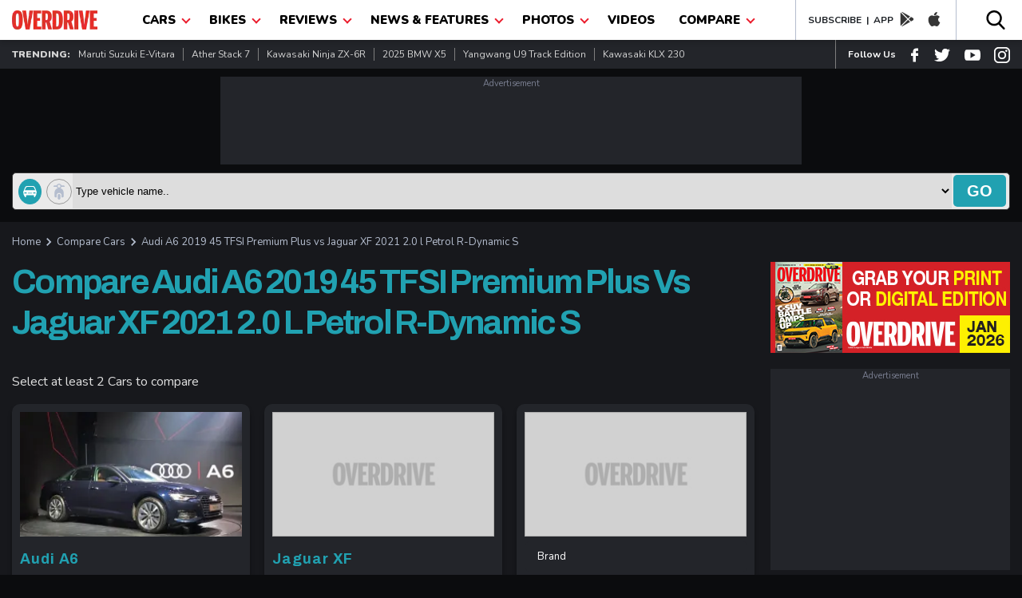

--- FILE ---
content_type: text/html; charset=UTF-8
request_url: https://www.overdrive.in/compare-cars/audi-a6-45-tfsi-premium-plus-c8744-vs-jaguar-xf-2-0-l-petrol-r-dynamic-s-c12173/
body_size: 34098
content:
 
<!DOCTYPE html>
<html lang="en">
 <head>
 <meta name="viewport" content="width=device-width, initial-scale=1.0, maximum-scale=1.0" />
 <meta http-equiv="Content-Type" content="text/html; charset=utf-8" />
 <title>Compare Audi A6 2019 45 TFSI Premium Plus vs Jaguar XF 2021 2.0 l Petrol R-Dynamic S - Overdrive</title>
 <meta name="application-name" content="Overdrive">
 <meta property="fb:pages" content="26711484094" />
 <meta itemprop="keywords" content="Compare Audi A6 2019 45 TFSI Premium Plus vs Jaguar XF 2021 2.0 l Petrol R-Dynamic S ,car comparison,auto comparison, car comparison india,  auto comparison india, overdrive comparison" />
 <meta property="fb:app_id"      content="362464230605877" />
 <meta name="title" content="Compare Audi A6 2019 45 TFSI Premium Plus vs Jaguar XF 2021 2.0 l Petrol R-Dynamic S - Overdrive">
  <link rel="manifest" href="https://www.overdrive.in/manifest.json">
   <meta name="twitter:card" content="summary_large_image"/>
 <meta name="twitter:site" content="@odmag">
 <meta name="twitter:creator" content="@odmag">
 <meta name="twitter:url" content="https://www.overdrive.in/compare-cars/audi-a6-45-tfsi-premium-plus-c8744-vs-jaguar-xf-2-0-l-petrol-r-dynamic-s-c12173/">
 <meta name="twitter:description" content="Compare Audi A6 2019 45 TFSI Premium Plus vs Jaguar XF 2021 2.0 l Petrol R-Dynamic S - Compare by Prices, Features, Specifications, Dimensions &amp; Pictures on Overdrive."/>
 <meta name="twitter:title" content="Compare Audi A6 2019 45 TFSI Premium Plus vs Jaguar XF 2021 2.0 l Petrol R-Dynamic S - Overdrive"/>
 
 <meta property="og:locale" content="en_US" />
 <meta property="og:site_name" content="Overdrive" />
 <meta property="og:type" content="website" />
 <meta property="og:title" content="Compare Audi A6 2019 45 TFSI Premium Plus vs Jaguar XF 2021 2.0 l Petrol R-Dynamic S - Overdrive" />
 <meta property="og:description" content="Compare Audi A6 2019 45 TFSI Premium Plus vs Jaguar XF 2021 2.0 l Petrol R-Dynamic S - Compare by Prices, Features, Specifications, Dimensions &amp; Pictures on Overdrive." />
<!-- Google Tag Manager -->
<script>(function(w,d,s,l,i){w[l]=w[l]||[];w[l].push({'gtm.start':
new Date().getTime(),event:'gtm.js'});var f=d.getElementsByTagName(s)[0],
j=d.createElement(s),dl=l!='dataLayer'?'&l='+l:'';j.async=true;j.src=
'https://www.googletagmanager.com/gtm.js?id='+i+dl;f.parentNode.insertBefore(j,f);
})(window,document,'script','dataLayer','GTM-T3GGW83');</script>
<!-- End Google Tag Manager -->


 <meta http-equiv="x-dns-prefetch-control" content="on">
 <meta name="theme-color" content="#EB1C2C"/>
 <meta name="keywords" content="Compare Audi A6 2019 45 TFSI Premium Plus vs Jaguar XF 2021 2.0 l Petrol R-Dynamic S ,car comparison,auto comparison, car comparison india,  auto comparison india, overdrive comparison">
 
   <meta name="description" content="Compare Audi A6 2019 45 TFSI Premium Plus vs Jaguar XF 2021 2.0 l Petrol R-Dynamic S - Compare by Prices, Features, Specifications, Dimensions &amp; Pictures on Overdrive.">
     
 <link rel="shortcut icon prefetch" href="https://images.overdrive.in/wp-content/uploads/images/ico.png" />
<link rel="icon prefetch" type="image/vnd.microsoft.icon" href="https://images.overdrive.in/wp-content/uploads/images/ico.png"/>
<link href='https://images.overdrive.in/wp-content/uploads/images/ico.png' rel='shortcut icon prefetch' type='image/x-icon' />
<link href='https://images.overdrive.in/wp-content/uploads/images/ico.png' rel='icon prefetch' type='image/x-icon' />

<link href="//s.in.com" rel="dns-prefetch">
<link href="//cdn.ampproject.org" rel="dns-prefetch">
<link href="//googletagservices.com" rel="dns-prefetch">
<link href="//cdn.automatad.com" rel="dns-prefetch">
<link href="//b.scorecardresearch.com" rel="dns-prefetch">
<link href="//google-analytics.com" rel="dns-prefetch">
<link href="//ecdn.firstimpression.io" rel="dns-prefetch">
<link href="//ajax.googleapis.com" rel="dns-prefetch">
<link href="//jsc.mgid.com" rel="dns-prefetch">
<link href="//ad.doubleclick.net" rel="dns-prefetch">
<link href="//adservice.google.co.in" rel="dns-prefetch"> 
<link href="//securepubads.g.doubleclick.net" rel="dns-prefetch"> 
<link href="//pagead2.googlesyndication.com" rel="dns-prefetch"> 
<link href="//googletagservices.com" rel="dns-prefetch"> 
<link href="//images.overdrive.in" rel="dns-prefetch"> 
<link href="//fonts.googleapis.com" rel="dns-prefetch"> 
 
  <!--canonical-->
 <link href="https://www.overdrive.in/compare-cars/audi-a6-45-tfsi-premium-plus-c8744-vs-jaguar-xf-2-0-l-petrol-r-dynamic-s-c12173/" rel="canonical" />
 
 <script type="application/ld+json">

{"@context": "https://schema.org","@type": "WebSite","url": "https://www.overdrive.in","potentialAction": {"@type": "SearchAction","target": "https://www.overdrive.in/searchresults/{search_term_string}/","query-input": "required name=search_term_string"}}</script>
 <script type="application/ld+json">
					{"@context": "https://schema.org",
					"@type": "Organization",
					"name": "Overdrive", 
					"url": "https://www.overdrive.in/",
					"logo": "https://images.overdrive.in/wp-content/themes/overdrive/images/logood.jpg",
					"sameAs": ["www.facebook.com/odmag","www.twitter.com/odmag"]}
					</script>
					
	

 <script type="application/ld+json">
												{
												    "@context": "https://schema.org",
												    "@type": "WebPage",
												    "name": "Compare Audi A6 2019 45 TFSI Premium Plus vs Jaguar XF 2021 2.0 l Petrol R-Dynamic S - Overdrive",
												    "description": "Compare Audi A6 2019 45 TFSI Premium Plus vs Jaguar XF 2021 2.0 l Petrol R-Dynamic S - Compare by Prices, Features, Specifications, Dimensions &amp; Pictures on Overdrive.",
												    "url" : "https://www.overdrive.in/compare-cars/audi-a6-45-tfsi-premium-plus-c8744-vs-jaguar-xf-2-0-l-petrol-r-dynamic-s-c12173/" 
												}
												</script>

 
<!-- arjun Code start-->
<script>

function _w18gcon(wg) {

    var i, x, y, cl = document.cookie.split(";");

    var out = {};

    var c = 0;

    for (i = 0; i < cl.length; i++) {

        x = cl[i].substr(0, cl[i].indexOf("="));

        y = cl[i].substr(cl[i].indexOf("=") + 1);

        x = x.replace(/^\s+|\s+$/g, "");

        if (x == "nnmc") {

                out.nnmc = unescape(y);

                c = c + 1

        } else if (x == "_w18g") {

                out._w18g = unescape(y);

                c = c + 1

        } else if (x == "_w18s") {

                out._w18s = unescape(y);

                c = c + 1

        }

 

        if (c == 3) {

            return out

        }

    }

    return out
}
var _w18_uni_id = _w18gcon('_w18g');


</script>

<!-- arjun Code End-->
 <!-- Google Analytics comscore starts-->
<script>
 (function(i,s,o,g,r,a,m){i['GoogleAnalyticsObject']=r;i[r]=i[r]||function(){
                    (i[r].q=i[r].q||[]).push(arguments)},i[r].l=1*new Date();a=s.createElement(o), m=s.getElementsByTagName(o)[0];a.async=1;a.src=g;m.parentNode.insertBefore(a,m)
        })(window,document,'script','//www.google-analytics.com/analytics.js','ga');
     ga('create', 'UA-1850363-4', 'auto');
  	 
  	  ga('set', 'dimension2', _w18_uni_id._w18g); 
  	  
     	  
     ga('set', 'dimension3', '{"microsite":"own","_w18g":"'+_w18_uni_id._w18g+'","sections":"home","language":"english" , "data":{"object_type":"automobile"}}');
          
      ga('send', 'pageview');    
    function GAEventTracker(category,action,opt_label) {
   
  	ga('send', 'event', ''+category+'', ''+action+'', ''+opt_label+'');
  	
  	}
</script>
<!-- Google Analytics Code End-->
<!-- Begin comScore Tag -->
<script>
  var _comscore = _comscore || [];
  _comscore.push({ c1: "2", c2: "6683813" });
  (function() {
 var s = document.createElement("script"), el = document.getElementsByTagName("script")[0]; s.async = true;
 s.src = (document.location.protocol == "https:" ? "https://sb" : "http://b") + ".scorecardresearch.com/beacon.js";
 el.parentNode.insertBefore(s, el);
  })();
</script>
<noscript>
  <img src="http://b.scorecardresearch.com/p?c1=2&c2=6683813&cv=2.0&cj=1" />
</noscript>
<!-- End comScore Tag -->	
		
							<!-- start - Arjun Tracking -->
							<script>
						    /* (function() {
						
						               window._w18hn = "OD"; 
						            
											window._w18_config={"microsite":"own","_w18g":"'+_w18_uni_id._w18g+'","sections":"home","language":"english","data":{"attributes":[{"c1":""}]}};
											 
						               var w18 = document.createElement('script'); w18.type = 'text/javascript'; w18.async = true;
						
						               w18.src = 'https://s.in.com/common/script_catch.js';
						
						               var s = document.getElementsByTagName('script')[0]; s.parentNode.insertBefore(w18, s);
						
						 
						
						        })();*/
						
						</script>
						
						<!-- End - Arjun Tracking -->
						<script>

var dfp_date = new Date(); 
//var od_compare-cars_gutter_ck = "od_GUTTER_compare_cars";

 
 function close_mc_gutter(){
 
	dfpGutter_setCookie(od_compare-cars_gutter_ck,1,1);		

 }


function dfpGutter_setCookie(e,t,n){
	var r=new Date;
	r.setDate(r.getDate()+n);
	var i=escape(t)+(n==null?"":"; expires="+r.toUTCString())+"; path=/; domain=.overdrive.in; ";
	document.cookie=e+"="+i
}
function dfpGutter_getCookie(e){
	var t,n,r,i=document.cookie.split(";");
	for(t=0;t<i.length;t++){
		n=i[t].substr(0,i[t].indexOf("="));
		r=i[t].substr(i[t].indexOf("=")+1);
		n=n.replace(/^\s+|\s+$/g,"");
		if(n==e){
			return unescape(r)
			}
		}
}


</script>
				<script>
				 
				var dfp_flag_gutter=!0;function FPgetcookieForDFP(e){var t=document.cookie,r=t.indexOf(e);if(-1==r||""==e)return"";var n=t.indexOf(";",r);return-1==n&&(n=t.length),unescape(t.substring(r+e.length+1,n))}function _w18setuserbehaviour(){var e={};if("undefined"!=typeof localStorage&&null!==localStorage.getItem("_w18userinfo")){e=localStorage.getItem("_w18userinfo"),e=unescape(e);var t=JSON.parse(e);for(var r in t.interest_bucket)googletag.pubads().setTargeting(r,t.interest_bucket[r])}return!1}
					var googletag = googletag || {};
					googletag.cmd = googletag.cmd || [];
		  	      googletag.cmd.push(function() {

                googletag.pubads().disableInitialLoad();
				googletag.pubads().enableSingleRequest();
				googletag.pubads().collapseEmptyDivs(true);
				googletag.enableServices();

                });
                
		googletag.cmd.push(function(){     
            var _w18_pp_uni_id = _w18gcon("_w18g");
          //CHECK IF COOKIE EXISTS
          if(_w18_pp_uni_id.hasOwnProperty("_w18g")){
                    //COOKIE SET ALREADY    
                    _w18_pp_uni_id= _w18_pp_uni_id._w18g;
                    //googletag.pubads().enableSyncRendering();                    
                    googletag.pubads().setPublisherProvidedId(_w18_pp_uni_id);
          };
        });
					(function() {
					var gads = document.createElement("script");
					gads.async = true;
					gads.type = "text/javascript";
					var useSSL = "https:" == document.location.protocol;
					gads.src = (useSSL ? "https:" : "http:") + "//www.googletagservices.com/tag/js/gpt.js";
					var node = document.getElementsByTagName("script")[0];
					node.parentNode.insertBefore(gads, node);
					})();
					
					
				</script>

				<script>
				googletag.cmd.push(function() { googletag.defineSlot('/1039154/Overdrive/Overdrive_ROS/Overdrive_ROS_728x90', [728,90], 'Overdrive/Overdrive_ROS/Overdrive_ROS_728x90').addService(googletag.pubads()); googletag.defineSlot('/1039154/Overdrive/Overdrive_ROS/Overdrive_ROS_300x250_1', [300,250], 'Overdrive/Overdrive_ROS/Overdrive_ROS_300x250_1').addService(googletag.pubads()); googletag.defineSlot('/1039154/Overdrive/Overdrive_ROS/Overdrive_ROS_300x250_2', [300,250], 'Overdrive/Overdrive_ROS/Overdrive_ROS_300x250_2').addService(googletag.pubads()); googletag.defineSlot('/1039154/Overdrive/Overdrive_ROS/Overdrive_ROS_728x90_2', [728,90], 'Overdrive/Overdrive_ROS/Overdrive_ROS_728x90_2').addService(googletag.pubads()); googletag.defineSlot('/1039154/Overdrive/Overdrive_ROS/Overdrive_ROS_300x600', [300,600], 'Overdrive/Overdrive_ROS/Overdrive_ROS_300x600').addService(googletag.pubads()); googletag.defineSlot('/1039154/Overdrive/Overdrive_ROS/Overdrive_ROS_300x250_3', [300,250], 'Overdrive/Overdrive_ROS/Overdrive_ROS_300x250_3').addService(googletag.pubads());  googletag.pubads().enableSingleRequest();googletag.pubads().collapseEmptyDivs(true);
				 
				googletag.enableServices();
				});
				
function loadgads(){
 //alert('here');
  googletag.cmd.push(function() {
        googletag.pubads().refresh();
    });
                 

   }
   window.onload=loadgads;
				</script>						 
						 
<script>
(function() {
    var link = document.createElement('link');
    link.rel = "stylesheet";
    link.href = "//fonts.googleapis.com/css?family==Archivo+Black|Archivo:400,700|Nunito:400,700,900&display=swap";
    document.querySelector("head").appendChild(link);
})();
</script>
    <style type="text/css">
    /*header*/
    body {padding: 0;margin: 0;-webkit-overflow-scrolling: touch;color: #D3D3D3;font-family: 'Nunito', sans-serif;background: #0B0C0E;margin-top: 50px }a, h1, h2, h3, h4, h5, h6, p, ul, li {padding: 0;margin: 0 }
    a {display:block;text-decoration: none; color: #21A1B1 }a:hover {text-decoration: none }ol, ul {list-style: none;}blockquote, q {quotes: none;}blockquote:before, blockquote:after, q:before, q:after {content: '';content: none;}table {border-collapse: collapse;border-spacing: 0;}img {width: 100%;display: block; margin-bottom: 5px; height: auto}* {outline: none;}button {background: transparent;border: none;}.show-m-1024 {display: none;}.grid-left {flex-grow: 1;min-width: 0;min-height: 0;margin-right: 20px;position: relative;}.grid-right {width: 300px;flex-shrink: 0 }.title_small {font-size: 30px; position: relative; top: 0px; font-weight: 700;line-height: 1.22;color: #E0E0E0;text-transform: capitalize;font-family: 'Archivo', sans-serif;display: block;}.title_med {font-size: 30px;font-weight: 700;line-height: 1.22;letter-spacing: -1.25px;top: 6px;color: #E0E0E0;text-transform: capitalize;font-family: 'Archivo', sans-serif;display: block;}.title_big {padding-bottom:15px;font-family: 'Archivo', sans-serif;font-size: 55px;font-weight: 700;line-height: 1.22;letter-spacing: -2.75px;color: #E0E0E0;opacity: 1;display: block;}.big-title {font-family: 'Archivo', sans-serif;font-size: 42px;font-weight: 700;line-height: 1.22;letter-spacing: -2.75px;color: #E0E0E0;opacity: 1;position: relative;top: 0px;text-transform: capitalize;display: block;}.mtminus44{margin-top: -24px;}.small-thumb-copy {
    font-size: 16px;
    font-weight: 500;
    margin: 5px 0;
    line-height: 22px;
    color: #fff;
    letter-spacing: 0.6px;
}.title_med_evc {font-size: 30px;font-weight: 700;line-height: 1.22;letter-spacing: -1.25px;   
    top: 6px;color: #00AE4D;text-transform: capitalize;font-family: 'Archivo', sans-serif;display: block;}
.small-thumb-copy-evc {
    font-size: 16px;
    font-weight: 500;
    margin: 5px 0;
    line-height: 22px;
    color: #00AE4D;
    letter-spacing: 0.6px;
}.color-evc{color: #00AE4D;}
.news-wrap .small-thumb-copy{min-height:22px}
.news-wrap{min-width:300px;height:217px}
.small-thumb-copy:hover {color:#00AE4D}
.title_big{min-height:30px}
.review-wrapper a{min-height:15px}
.big-title{min-height:40px}
.grid-right{min-height:300px;max-width:300px}
.slick-list{max-height:440px}
.slider-thumb{max-height:369px}
.slick-slide img{min-height:118px}
.slick-dots{max-height:10px}
.slider-title{min-height:40px}
.title_small{min-height:37px}
.top-slider{min-height:475px}
.h-latest-thumb{min-height:65px}
.vplay-icon{min-height:30px}
.vplay-icon svg{min-height:20px}
.small-thumb-copy:hover {color:#21A1B1}.main-section {margin: 0 0 20px;}.container {padding: 0 15px;max-width: 1260px;margin: 0 auto;position: relative;}.catagory, .catagory a {text-align: left;font: 900 12px/15px 'Nunito', sans-serif;letter-spacing: 0;color: #21A1B1;display: block;}.author, .author a {font: 400 13px/16px 'Nunito';letter-spacing: 0;color: #21A1B1;display: flex;}.author span {color: #B9B9B9;margin-left: 5px;}.od-flex {display: -webkit-box;display: -moz-box;display: -ms-flexbox;display: -webkit-flex;display: flex;}.wrap-div{flex-wrap: wrap;}.justify-content {-webkit-justify-content: space-between;-moz-justify-content: space-between;justify-content: space-between;}.align-items {-webkit-align-items: center;align-items: center;}.align-top{-webkit-align-items:flex-start;align-items: flex-start;}.white-bg {background: #FFFFFF }.black-bg {background: #000 }.dark-grey-bg {background: #23252A;}.in-dark-gray{background: #17181C;min-height:1500px}.color-blue{color: #21A1B1;}.blue-button{display: flex;width: 94px;height: 31px;justify-content: center;align-items: center;font: 700 15px/1 'Nunito';letter-spacing: 0;color: #FFFFFF;border-radius: 5px;background: #21A1B1;text-transform: uppercase;}header {box-shadow: 0px 3px 6px #00000029;position: fixed;height: 50px;width: 100%;top: 0;left: 0;right: 0;z-index: 99;}.od-logo {margin-top: 13px;width: 107px }.menu-list {margin: 0 10px }.dropbtn {color: #000;padding: 15px;font-size: 16px;border: none;text-transform: uppercase;font-size: 15px;font-weight: 900; display: block}.dropdown {position: relative;}.dropdown-content {display: none;position: absolute;background-color: #EB1C2C;min-width: 200px;box-shadow: 0px 8px 16px 0px rgba(0, 0, 0, 0.2);z-index: 1;}.dropdown-content a {color: #fff;padding: 6px;text-decoration: none;display: block;font-size: 14px;text-transform: capitalize;font-weight: 700;border-bottom: 1px solid #000;margin: 0 10px;}.dropdown:hover .dropdown-content li:last-child a {border-bottom: 0 solid #000;}.dropdown-content a:hover {color: #eee }.dropdown:hover .dropdown-content {display: block;}.dropdown:hover .dropbtn {background-color: #EB1C2C;color: #fff }.od-app {border-left: 1px solid #B4BDCE;padding-left: 15px;border-right: 1px solid #B4BDCE;padding-right: 10px;}.navArrowIcon {border: solid #EB1C2C;position: relative;top: -2px;left: 5px;border-width: 0 2px 2px 0;display: inline-block;padding: 3px;transform: rotate(45deg);-webkit-transform: rotate(45deg);}.dropdown:hover .navArrowIcon {border: solid #fff;border-width: 0 2px 2px 0;display: inline-block;padding: 3px;transform: rotate(45deg);-webkit-transform: rotate(45deg);}.download-app a {color: #1D2126;font-weight: 700;font-size: 12px;text-transform: uppercase;}.download-app {color: #1D2126;font-weight: 700;font-size: 12px;text-transform: uppercase;}.od-app svg {margin-top: 4px;padding: 0 8px;}.od-search {margin-top: 12px;}#od-search-bar {display: none;position: absolute;right: 15px;z-index: 9;width: 320px;top: 50px;border: none;box-shadow: 5px 5px 10px #00000029;}#od-search-bar .search-container {border: none;}#od-search-bar input[type=text] {border: none;font-size: 15px;margin: 0 10px;font-style: italic;width: 100%;padding: 8px 0 }.trendingListing span {font-size: 12px;font-weight: 900;text-transform: uppercase;}.trendingListing a {font-size: 12px;font-weight: 400;color: #D3D3D3;margin: 10px 0;border-right: 1px solid #7E7E7E;padding: 0px 10px;text-transform: capitalize;}.trendingListing li:last-child a {border-right: 0 solid;}.od-follow-us {border-left: 1px solid #7E7E7E;padding-left: 15px;}.follow-us {color: #fff;font-weight: 700;font-size: 12px;text-transform: capitalize;}.od-follow-us svg {padding-left: 15px;margin-top: 7px;}.top-ad-section {margin: 20px 0 }.search-container {background: #eaeaea;padding: 2px;border: 1px solid #363636;border-radius: 5px;}.car-bike-icon svg {border: 1px solid #999;border-radius: 50%;padding: 5px;margin-right: 6px;position: relative;top: 7px;left: 5px;}.formflex {width: 100%;}.car-bike-icon .active-icon svg {fill: #fff;background: #21A1B1;border: 1px solid #21A1B1;}.advance-search input[type=text] {border: none;font-size: 15px;margin: 0 10px;font-style: italic;width: 100%;}.advance-search {margin-bottom: 15px;}.go-search {background: #21A1B1;color: #fff;font-size: 20px;font-weight: 900;border: none;cursor: pointer;padding: 4px 17px;text-transform: uppercase;border-radius: 5px;margin: 2px;}.block-list-grid{display: flex;flex-wrap: wrap;align-content: space-between;}.time-stamp{font: 700 12px/16px 'Nunito';color: #7C7C7C;}.block-list-div{margin: 25px 0 0;}.block-list-div .big-title{position: initial;margin: 0 0 20px;}@media screen and ( max-width: 1024px) {.flex-wrap {flex-wrap: wrap;}.hide-m-1024 {display: none;}.show-m-1024 {display: block;}.mobileListing a {font-size: 13px;font-weight: 700;color: #fff;text-transform: uppercase;padding: 12px 0;}.appListing a {font-size: 12px;color: #000;text-transform: capitalize;font-weight: 700;padding: 0 10px;border-right: 1px solid #ccc;margin: 13px 0; display: block}.appListing li:last-child a {font-size: 12px;color: #000;text-transform: capitalize;font-weight: 700;padding: 0 0 0 10px;border-right: 0 solid #ccc;margin: 13px 0;}}.pancake, .close-pancake {display: none }@media screen and ( max-width: 800px) {.big-title {font-size: 25px;position: relative;top: -5px;letter-spacing: -1.75px;}.title_big {font-size: 25px;letter-spacing: -1.75px;    padding-bottom: 5px;}.title_small {letter-spacing: -1.25px;}header {height: 42px;}.menu-list {border-bottom: 0 none;width: 100%;z-index: 999;background-color: #000000;opacity: 0.9;}.slid_dwn {display: none;left: 0;position: fixed;z-index: 99;top: 0;width: 96%;background: #fff;opacity: 1;border: 0 solid #fb9e4c;bottom: 0;border-right: 0;margin: 0 }header .od-logo {width: 90px;margin: 10px 0 10px 30px;}.nav {position: relative;z-index: 99;}.nav .container, .social-share-div .container {height: auto;width: 100%;justify-content: center;}.dropdown:hover .dropdown-content {display: none;}.dropdown:hover .dropdown-content.show {display: block }.no-scroll-show {display: none;}.pancake.hamburger-div {top: 7px;left: 10px;position: fixed;}.pancake svg {top: -2px;fill: #000;width: 30px;height: 30px;position: relative;}.close-pancake svg {width: 40px;height: 40px;}.pancake, .close-pancake {display: block }.close-pancake {padding: 10px 10px 0;text-align: right;border-bottom: 1px solid #ccc;}.dropdown-content {position: relative;}.dropdown-content a {margin: 0 20px;}.dropbtn {padding: 10px 15px;}.od-search {margin-top: 8px;}.od-search svg {width: 20px;}.hide-mobile {display: none;}#od-search-bar {right: 0;left: 0;width: 91%;top: 41px;margin: 0 auto;}.go-search {font-size: 13px;font-weight: 700;padding: 8px 12px;}body {margin-top: 42px;}.mobileListing a {font-size: 12px;}.grid-left {width: 100%;margin-right: 0;min-height:268px}.grid-right {width: 100%;max-width:auto;min-height:inherit }
.small-thumb-copy {
    font-size: 14px;
   
    line-height: 18px;
   
}}
 .scrollme a:hover{color:#21A1B1;}
	 .video-container a:hover{color:#21A1B1;}
	 .launch-wrapper .view-all {
    text-align: left;
    padding-bottom: 0px;
    padding-top: 10px;
}
.vehder .big-title {
    top: 0;} 
     /*header*/
  .view-all {
    text-align: right;
    font: 700 14px/19px 'Nunito', sans-serif;
    letter-spacing: 0;
    color: #21A1B1;
    cursor: pointer;
    padding-bottom: 15px;
    display: block;
}
.search-container .selectize-control.single .selectize-input, .selectize-dropdown.single{border:0px;background: #eaeaea;min-height:43px}
.search-container{min-height:45px;padding:0 2px}
.selectize-control, .selectize-input{max-height:45px;}
.selectize-input>input{height:22px}
.go-search{min-height:40px}
.trending{min-height:36px}
.dropdown{min-height:50px}
            
             
/*ads*/
.mt-15{margin-top: 15px}

       .mb-15{margin-bottom: 15px}

       .mb-5{margin-bottom: 5px}

       .add_wrp{margin:0;padding:0;position:relative;text-align:center}

       .add_txt{color:#797e90;display:inline-block;font-size:11px;padding:1px 0;width:100%}

       .add_placeholder_728_90{background-color:#23252A;font-size:0;margin:10px auto;width:728px;height:110px;text-align:center;}
       .add_placeholder_300_250{background-color:#23252A;font-size:0;margin:10px auto;width:300px;height:252px;text-align:center;}
       .add_placeholder_300_250 iframe{ height:252px !important;}
       .add_placeholder_320_50 iframe{ height: 52px !important;}

       .add_placeholder_320_50{background-color:#23252A;font-size:0;margin:10px auto;width:320px;height:60px;text-align:center; }

       .add_placeholder_300_100{background-color:#23252A;font-size:0;margin:10px auto;width:300px;height:125px;text-align:center;}

       .add_placeholder_300_600{background-color:#23252A;font-size:0;margin:10px auto;width:300px;height:625px;text-align:center;}

       .add_placeholder_441_91{background-color:#23252A;font-size:0;margin:10px auto;width:441px;height:106px}

       .add-section{clear: both; margin:auto; }

       .add-section .add_wrp iframe{width: 100%}

       .add-section .add_wrp .ad-block{margin: 0px !important}
       .add-section .add_wrp{min-height:90px}

 
 /*ads end */
 @media (max-width: 800px){
  .top-slider{min-height:inherit}
 }
    </style>

 <style type="text/css">
  
  .comp-instr{font: 400 16px/16px Nunito;letter-spacing: 0;color: #E0E0E0;}.compare-tabs{margin: 20px 0 0;}.compare-block-grid{display: flex;justify-content: space-between;margin: 20px 0 0;}.comparewra{width: 32%;}.compare-block{border-radius: 10px;background: #23252A;padding: 10px;box-shadow: 0px 5px 5px rgba(0, 0, 0, 0.35);box-sizing: border-box;}.dd-box .custom-select-wrapper select{background: #23252A;color: #fff;font-weight: 400;padding: 10px 15px;}.dd-box .custom-select-wrapper .arr{background: #B4BDCE;top:10px;right: 10px;}.dd-box .custom-select-wrapper .arr:before{color:#fff;}.compare-btn-div{text-align: center;padding: 30px 0 20px;}.compare-btn {background: rgba(33, 161, 177, 1);border-radius: 5px;font: 600 15px/41px Nunito;letter-spacing: 0;color: rgba(255, 255, 255, 1);text-transform: uppercase;display: inline-block;width: 100%;border: none;cursor: pointer;margin: 15px 0;}.expert-wrap{margin: 15px 0 0;}.expert-out-wrap{display: flex;justify-content: space-between;margin: 0 0;flex-wrap: wrap;align-content: space-between;}.inner-block{width: 49%}.inner-block a{margin: 0 0 20px;display: flex;justify-content: space-between;background: rgba(35, 37, 42, 1);box-shadow: 0px 5px 5px rgba(0, 0, 0, 0.16);padding: 15px 15px 30px;position: relative;border: 1px solid #23252a;}.inner-block a:hover {
    border: 1px solid #EB1C2C;
}.inner-block img{width:100%;}.expert-block{width:49%;}.exp-txt{margin: 10px 0 0;}.exp-txt{font: 400 16px/20px 'Archivo';letter-spacing: 0.8px;color: rgba(255, 255, 255, 1);}.vs-tag{padding:9px 12px;border-radius: 50%;border: 2px solid #fff;background: #EB1C2C;position: absolute;font: 700 20px/25px Nunito;letter-spacing: 0;color: #FFFFFF;top: 24%;    left: 0;
    right: 0;
    margin: 0 auto;
    width: 19px;}.photo-tabs .tab a {font: 400 12px/15px Nunito;letter-spacing: -.07px;color: #fff;text-transform: uppercase;padding: 12px 15px;margin: 0 -5px 0 0;cursor: pointer; display: inline-block;}.photo-tabs .tab a:nth-child(1) {border-radius: 5px 0 0 5px}.photo-tabs .tab {width: 100%;background: #363636;border-radius: 5px}.photo-tabs .tab .tablinks.active, .photo-tabs .tab .tablinks:hover {background: #eb1c2c;color: #fff}.photo-tabs .tabcontent {padding: 20px 0;display: none;-webkit-animation: fadeEffect 1s;animation: fadeEffect 1s;}.dropdown-div .custom-select-wrapper {margin: 0 0 10px }.custom-select-wrapper {font-size: 14px;position: relative;display: inline-block;border: 1px solid transparent;border-radius: 5px;padding-bottom: 0;background: #fff;width: 100% }.custom-select-wrapper .arr {background: rgba(114, 124, 142, .2);bottom: 0;position: absolute;right: 6px;top: 6px;width: 18px;height: 18px;pointer-events: none;cursor: pointer;-webkit-border-radius: 0 4px 3px 0;border-radius: 50% }.custom-select-wrapper select {-webkit-appearance: none;appearance: none;border: none;background: #fff;cursor: pointer;-moz-appearance: none;outline: 0;width: 100%;padding: 5px 10px;border-radius: 5px;font: 600 13px/18px Nunito;color: #363636 }.custom-select-wrapper .arr:before {content: ' > ';position: absolute;top: 37%;color: #727c8e;right: -1px;margin-top: -2px;cursor: pointer;display: inline-block;width: 22px;height: 22px;font-family: Consolas;font-size: 15px;font-weight: 700;transform: rotate(90deg) }.grid-right .promoted-block .od-flex {flex-direction: column;}.grid-right .od-flex .promoted-wrap {width: 100%;}.common-grid-block .big-title {font: 900 26px/28px 'Archivo';letter-spacing: -2.7px;color: #E0E0E0;top: 0;display: flex;justify-content: space-between;}.grid-right .ad-section {margin-bottom: 10px;}@-webkit-keyframes fadeEffect {from {opacity: 0 }to {opacity: 1 }}@keyframes fadeEffect {from {opacity: 0 }to {opacity: 1 }}
    .cap-ti {
    text-align: left;
    font: 700 18px/18px Archivo,sans-serif;
    letter-spacing: 0.9px;
    color: #FFFFFF;
    opacity: 1;
    margin: 8px 0;
    padding: 11px 0;
    width: 100%;
}

.cap-pr {
    text-align: left;
    font: 400 14px/16px Nunito;
    letter-spacing: 0;
    color: #FFFFFF;
    opacity: 1;
    padding: 12px 0;
    width: 100%;
   
   
    margin: 4px 0;
}@media screen and (max-width: 800px){.compare-block-grid, .expert-out-wrap {
    flex-wrap: wrap;
}.compare-block {
    width: 100%;
    margin: 0 0 20px;
}.compare-btn-div {
    text-align: center;
    padding: 0;
}.inner-block{width:100%;}.compare-btn{width: 100%;}.photo-tabs .tab {white-space: nowrap;overflow: hidden;overflow-x: scroll;}}
   </style>

     

   

 </head>

 <body id="app">
 	<!-- Google Tag Manager (noscript) -->
<noscript><iframe src="https://www.googletagmanager.com/ns.html?id=GTM-T3GGW83"
height="0" width="0" style="display:none;visibility:hidden"></iframe></noscript>
<!-- End Google Tag Manager (noscript) -->

  
<input type="hidden" name="time" value="2026-01-22 14:49:43">
<input type="hidden" name="mobile" value="0">
 <div id="wrapper">
            <header class="white-bg">
                <div class="container od-flex justify-content">
                   <!--  <section class="od-logo"><a href="https://www.overdrive.in"><img src="https://images.overdrive.in/wp-content/uploads/revamp/images/logo.png" width="107" height="24" alt="overdrive logo"></a></section> -->
                    <section class="od-logo"><a href="https://www.overdrive.in"><img src="https://images.overdrive.in/wp-content/uploads/revamp/images/logo.png" width="107" height="24" alt="overdrive logo"></a></section>

                    <!--menu-->
                    <section class="od-nav">
                        <nav class="nav">
                            <a href="javascript:void(0)" class="pancake hamburger-div" title="">
                                <svg xmlns="https://www.w3.org/2000/svg" width="24" height="24" viewBox="0 0 24 24" fill="#363435">
                                    <path d="M0 0h24v24H0z" fill="none"></path>
                                    <path d="M3 18h18v-2H3v2zm0-5h18v-2H3v2zm0-7v2h18V6H3z"></path>
                                </svg>
                            </a>
                            <ul class="menu-list slid_dwn od-flex align-items">
                                <a href="javascript:void(0)" class="close-pancake" title="">
                                    <svg xmlns="https://www.w3.org/2000/svg" width="24" height="24" viewBox="0 0 24 24">
                                        <path d="M19 6.41L17.59 5 12 10.59 6.41 5 5 6.41 10.59 12 5 17.59 6.41 19 12 13.41 17.59 19 19 17.59 13.41 12z" />
                                        <path d="M0 0h24v24H0z" fill="none" />
                                    </svg>
                                </a>
                                <li class="dropdown">
								<a href="https://www.overdrive.in/cars/" onclick="openDD(this)" class="dropbtn">CARS <span class="navArrowIcon"></span></a> 
																
                                    <div class="dropdown-content">
                                        <ul class="subnav">
                                            <li><a href="https://www.overdrive.in/cars/">Find Cars</a></li>
                                            <li><a href="https://www.overdrive.in/compare-cars/">Compare Cars</a></li>
                                            <li><a href="https://www.overdrive.in/reviews/cars/">Car Reviews</a></li>
                                            <li><a href="https://www.overdrive.in/photos/cars/">Car Photos</a></li>
                                            <li><a href="https://www.overdrive.in/videos/">Car Videos</a></li>
                                            <li><a href="https://www.overdrive.in/cars/brands/">Car Brands</a></li>
                                            <li> <a href="https://www.overdrive.in/cars/justlaunched/">Just Launched Cars</a> </li>
                                            <li><a href="https://www.overdrive.in/cars/upcoming/">Upcoming Cars</a></li>
                                            <li><a href="https://www.overdrive.in/cars/popular/">Popular Cars</a></li>
                                        </ul>
                                    </div>
                                </li>
         
                                <li class="dropdown"> 
								<a href="https://www.overdrive.in/bikes/" onclick="openDD(this)" class="dropbtn">Bikes <span class="navArrowIcon"></span></a>
								                                    <div class="dropdown-content">
                                        <ul class="subnav">
                                            <li><a href="https://www.overdrive.in/bikes/">Find Bikes</a></li>
                                            <li><a href="https://www.overdrive.in/compare-bikes/">Compare Bikes</a></li>
                                            <li><a href="https://www.overdrive.in/reviews/bikes/">Bike Reviews</a></li>
                                            <li><a href="https://www.overdrive.in/photos/bikes/">Bike Photos</a></li>
                                            <li><a href="https://www.overdrive.in/videos/">Bike Videos</a></li>
                                            <li><a href="https://www.overdrive.in/bikes/brands/">Bike Brands</a></li>
                                            <li><a href="https://www.overdrive.in/bikes/justlaunched/">Just Launched Bikes</a></li>
                                            <li><a href="https://www.overdrive.in/bikes/upcoming/">Upcoming Bikes</a></li>
                                            <li><a href="https://www.overdrive.in/bikes/popular/">Popular Bikes</a> </li>
                                        </ul>
                                    </div>
                                </li>
                                <li class="dropdown"> <a href="https://www.overdrive.in/reviews/" onclick="openDD(this)" class="dropbtn">Reviews <span class="navArrowIcon"></span></a>
								                                    <div class="dropdown-content">
                                        <ul class="subnav">
                                            <li><a href="https://www.overdrive.in/reviews/">All Reviews</a></li>
                                            <li><a href="https://www.overdrive.in/reviews/cars/">Car Reviews</a></li>
                                            <li><a href="https://www.overdrive.in/reviews/bikes/">Bike Reviews</a></li>
                                            <li><a href="https://www.overdrive.in/reviews/first-drive/1/">First Drive</a></li>
                                            <li><a href="https://www.overdrive.in/reviews/road-test/1/">Road Test</a></li>
                                            <li><a href="https://www.overdrive.in/reviews/comparo/1/">Comparo</a></li>
                                        </ul>
                                    </div>
                                </li>
   
                                <li class="dropdown">  <a href="https://www.overdrive.in/news-cars-auto/" onclick="openDD(this)" class="dropbtn">News & Features <span class="navArrowIcon"></span></a>
								                                    <div class="dropdown-content">
                                        <ul class="subnav">
                                            <li><a href="https://www.overdrive.in/news-cars-auto/">News</a></li>
                                            <li><a href="https://www.overdrive.in/news-cars-auto/features/">Features</a></li>
                                            <li><a href="https://www.overdrive.in/news-cars-auto/opinions/">Opinions</a></li>
                                            <li><a href="https://www.overdrive.in/motorsport/">Motorsport</a></li>
                                            <li><a href="https://www.overdrive.in/news-cars-auto/pressreleases/">Press Releases</a> </li>
                                        </ul>
                                    </div>
                                </li>
                                       
                                <li class="dropdown"> <a href="https://www.overdrive.in/photos/" onclick="openDD(this)" class="dropbtn">photos <span class="navArrowIcon"></span></a>
								                                    <div class="dropdown-content">
                                        <ul class="subnav">
                                            <li><a href="https://www.overdrive.in/photos/">All Photos</a></li>
                                            <li><a href="https://www.overdrive.in/photos/cars/">Car Photos</a></li>
                                            <li><a href="https://www.overdrive.in/photos/bikes/">Bike Photos</a></li>
                                        </ul>
                                    </div>
                                </li>
                                <li class="dropdown"><a href="https://www.overdrive.in/videos/" class="dropbtn">Videos </a></li>
                                <li class="dropdown"> <a href="#" onclick="openDD(this)" class="dropbtn">compare <span class="navArrowIcon"></span></a>
                                    <div class="dropdown-content">
                                        <ul class="subnav">
                                            <li><a href="https://www.overdrive.in/compare-cars/">Compare Cars</a></li>
                                            <li><a href="https://www.overdrive.in/compare-bikes/">Compare Bikes </a></li>
                                        </ul>
                                    </div>
                                </li>
                                <!--li class="dropdown"><a href="https://www.overdrive.in/events/" class="dropbtn">Events </a></li-->
                            </ul>
                        </nav>
                    </section>
                    <!--menu-->

                    <!--download app-->
                    <section class="od-app od-flex align-items hide-mobile">
                        <div class="download-app"><a href="https://www.overdrive.in/subscribe/">SUBSCRIBE</a></div>
                        <div class="download-app"><a rel="noopener" href="#" >&nbsp;&nbsp;|&nbsp;&nbsp;</a></div>
                        <div class="download-app">APP</div>
                        <a rel="noopener" href="https://play.google.com/store/apps/details?id=com.overdrive" class="play-store">
                            <svg version="1.1" id="Layer_11" xmlns="https://www.w3.org/2000/svg" xmlns:xlink="https://www.w3.org/1999/xlink" x="0px" y="0px" viewBox="0 0 512 512" xml:space="preserve" width="18px" height="18px" fill="#363636">
                                <path d="M99.617,8.057C87.953,0.52,73.943-1.758,60.802,1.344l230.932,230.933l74.846-74.846L99.617,8.057z" />
                                <path d="M32.139,20.116c-6.441,8.563-10.148,19.077-10.148,30.199v411.358c0,11.123,3.708,21.636,10.148,30.199l235.877-235.877
                                L32.139,20.116z" />
                                <path d="M464.261,212.087l-67.266-37.637l-81.544,81.544l81.548,81.548l67.273-37.64c16.117-9.03,25.738-25.442,25.738-43.908
                                S480.389,221.117,464.261,212.087z" />
                                <path d="M291.733,279.711L60.815,510.629c3.786,0.891,7.639,1.371,11.492,1.371c9.522,0,19.011-2.708,27.31-8.07l266.965-149.372
                                L291.733,279.711z" />
                            </svg>
                        </a>
                        <a rel="noopener" href="https://itunes.apple.com/us/app/overdrive-for-iphone/id1072288446" class="apple-icon">
                            <svg version="1.1" id="Layer_1" xmlns="https://www.w3.org/2000/svg" xmlns:xlink="https://www.w3.org/1999/xlink" x="0px" y="0px" viewBox="0 0 305 305" xml:space="preserve" width="18px" height="18px" fill="#363636">
                                <path id="XMLID_229_" d="M40.738,112.119c-25.785,44.745-9.393,112.648,19.121,153.82C74.092,286.523,88.502,305,108.239,305
    c0.372,0,0.745-0.007,1.127-0.022c9.273-0.37,15.974-3.225,22.453-5.984c7.274-3.1,14.797-6.305,26.597-6.305
    c11.226,0,18.39,3.101,25.318,6.099c6.828,2.954,13.861,6.01,24.253,5.815c22.232-0.414,35.882-20.352,47.925-37.941
    c12.567-18.365,18.871-36.196,20.998-43.01l0.086-0.271c0.405-1.211-0.167-2.533-1.328-3.066c-0.032-0.015-0.15-0.064-0.183-0.078
    c-3.915-1.601-38.257-16.836-38.618-58.36c-0.335-33.736,25.763-51.601,30.997-54.839l0.244-0.152
    c0.567-0.365,0.962-0.944,1.096-1.606c0.134-0.661-0.006-1.349-0.386-1.905c-18.014-26.362-45.624-30.335-56.74-30.813
    c-1.613-0.161-3.278-0.242-4.95-0.242c-13.056,0-25.563,4.931-35.611,8.893c-6.936,2.735-12.927,5.097-17.059,5.097
    c-4.643,0-10.668-2.391-17.645-5.159c-9.33-3.703-19.905-7.899-31.1-7.899c-0.267,0-0.53,0.003-0.789,0.008
    C78.894,73.643,54.298,88.535,40.738,112.119z" />
                                <path id="XMLID_230_" d="M212.101,0.002c-15.763,0.642-34.672,10.345-45.974,23.583c-9.605,11.127-18.988,29.679-16.516,48.379
    c0.155,1.17,1.107,2.073,2.284,2.164c1.064,0.083,2.15,0.125,3.232,0.126c15.413,0,32.04-8.527,43.395-22.257
    c11.951-14.498,17.994-33.104,16.166-49.77C214.544,0.921,213.395-0.049,212.101,0.002z" />
                            </svg>
                        </a>
                    </section>
                    <!--download app-->

                    <!--mobileList-menu-->
                    <section class="appList-menu show-m-1024">

                        <ul class="appListing od-flex justify-content align-items">
                            <li> <a href="https://www.overdrive.in/overdrive-app/">get app</a></li>
                            <li> <a href="https://www.overdrive.in/subscribe/">Subscribe</a></li>
                        </ul>

                    </section>
                    <!--mobileList-menu-->

                    <!--search-->
                    <section class="od-search">

                        <button onclick="myFunction()" name="asearch"  >
                            <svg version="1.1" xmlns="https://www.w3.org/2000/svg" xmlns:xlink="https://www.w3.org/1999/xlink" x="0px" y="0px" viewBox="0 0 56.966 56.966" xml:space="preserve" width="24px" height="24px" fill="#000000">
                                <path d="M55.146,51.887L41.588,37.786c3.486-4.144,5.396-9.358,5.396-14.786c0-12.682-10.318-23-23-23s-23,10.318-23,23
  s10.318,23,23,23c4.761,0,9.298-1.436,13.177-4.162l13.661,14.208c0.571,0.593,1.339,0.92,2.162,0.92
  c0.779,0,1.518-0.297,2.079-0.837C56.255,54.982,56.293,53.08,55.146,51.887z M23.984,6c9.374,0,17,7.626,17,17s-7.626,17-17,17
  s-17-7.626-17-17S14.61,6,23.984,6z" />
                            </svg>
                        </button>

                        <div id="od-search-bar">
                            <div class="search-container">
                                <div class="od-flex justify-content">
                                    <div class="od-flex formflex">

                                        <input type="text" placeholder="Search.."  name="s" id="s" onclick="this.value='';" class="adv-search">
                                    </div>
                                    <input type="button" name="basearch" class="go-search" onclick="search('s')" value="go"">
                                </div>
                            </div>
                        </div>
                    </section>
                    <!--search-->
            </header> 
<!--headers--> 
  
   <!--trending and follow us-->
            <section class="trending dark-grey-bg hide-m-1024">
                <div class="container od-flex justify-content">
                    <ul class="trendingListing od-flex align-items">
                        
                          <span>Trending:</span><li> <a  href=https://www.overdrive.in/news-cars-auto/2900-e-vitara-shipped-to-12-european-countries/  >Maruti Suzuki e-Vitara </a></li><li> <a  href=https://www.overdrive.in/news-cars-auto/ather-stack-7-rolled-out-and-here-is-all-you-need-to-know-about-it/  >Ather Stack 7</a></li><li> <a  href=https://www.overdrive.in/news-cars-auto/2026-kawasaki-ninja-zx-6r-launched-at-rs-11-69-lakh/  >Kawasaki Ninja ZX-6R</a></li><li> <a  href=https://www.overdrive.in/news-cars-auto/2025-bmw-x5-launched-at-rs-1-crore/  >2025 BMW X5</a></li><li> <a  href=https://www.overdrive.in/news-cars-auto/yangwang-u9-track-edition-touches-472-41-kmph/  >Yangwang U9 Track Edition</a></li><li> <a  href=https://www.overdrive.in/news-cars-auto/kawasaki-klx-230-launched-for-rs-1-99-lakh/  >Kawasaki KLX 230</a></li>                    </ul>
                    <div class="od-follow-us od-flex align-items">
                        <div class="follow-us">Follow us</div>
                        <a rel="noopener" href="https://www.facebook.com/odmag" class="fb" target="_blank">
                            <svg width="17px" height="20px" fill="#ffffff" version="1.1" xmlns="https://www.w3.org/2000/svg" xmlns:xlink="https://www.w3.org/1999/xlink" x="0px" y="0px" viewBox="0 0 96.124 96.123" xml:space="preserve">
                                <path d="M72.089,0.02L59.624,0C45.62,0,36.57,9.285,36.57,23.656v10.907H24.037c-1.083,0-1.96,0.878-1.96,1.961v15.803
    c0,1.083,0.878,1.96,1.96,1.96h12.533v39.876c0,1.083,0.877,1.96,1.96,1.96h16.352c1.083,0,1.96-0.878,1.96-1.96V54.287h14.654
    c1.083,0,1.96-0.877,1.96-1.96l0.006-15.803c0-0.52-0.207-1.018-0.574-1.386c-0.367-0.368-0.867-0.575-1.387-0.575H56.842v-9.246
    c0-4.444,1.059-6.7,6.848-6.7l8.397-0.003c1.082,0,1.959-0.878,1.959-1.96V1.98C74.046,0.899,73.17,0.022,72.089,0.02z" />
                            </svg>
                        </a>
                        <a rel="noopener" href="https://twitter.com/odmag" class="tweet"  target="_blank">
                            <svg version="1.1" width="22px" height="20px" fill="#ffffff" xmlns="https://www.w3.org/2000/svg" xmlns:xlink="https://www.w3.org/1999/xlink" x="0px" y="0px" viewBox="0 0 512 512" xml:space="preserve">
                                <path d="M512,97.248c-19.04,8.352-39.328,13.888-60.48,16.576c21.76-12.992,38.368-33.408,46.176-58.016
      c-20.288,12.096-42.688,20.64-66.56,25.408C411.872,60.704,384.416,48,354.464,48c-58.112,0-104.896,47.168-104.896,104.992
      c0,8.32,0.704,16.32,2.432,23.936c-87.264-4.256-164.48-46.08-216.352-109.792c-9.056,15.712-14.368,33.696-14.368,53.056
      c0,36.352,18.72,68.576,46.624,87.232c-16.864-0.32-33.408-5.216-47.424-12.928c0,0.32,0,0.736,0,1.152
      c0,51.008,36.384,93.376,84.096,103.136c-8.544,2.336-17.856,3.456-27.52,3.456c-6.72,0-13.504-0.384-19.872-1.792
      c13.6,41.568,52.192,72.128,98.08,73.12c-35.712,27.936-81.056,44.768-130.144,44.768c-8.608,0-16.864-0.384-25.12-1.44
      C46.496,446.88,101.6,464,161.024,464c193.152,0,298.752-160,298.752-298.688c0-4.64-0.16-9.12-0.384-13.568
      C480.224,136.96,497.728,118.496,512,97.248z" />
                            </svg>
                        </a>
                        <a rel="noopener" href="https://www.youtube.com/user/odmag" class="youtube"  target="_blank">
                            <svg version="1.1" width="24px" height="20px" fill="#ffffff" xmlns="https://www.w3.org/2000/svg" xmlns:xlink="https://www.w3.org/1999/xlink" x="0px" y="0px" viewBox="0 0 512 512" xml:space="preserve">
                                <path d="M490.24,113.92c-13.888-24.704-28.96-29.248-59.648-30.976C399.936,80.864,322.848,80,256.064,80
      c-66.912,0-144.032,0.864-174.656,2.912c-30.624,1.76-45.728,6.272-59.744,31.008C7.36,138.592,0,181.088,0,255.904
      C0,255.968,0,256,0,256c0,0.064,0,0.096,0,0.096v0.064c0,74.496,7.36,117.312,21.664,141.728
      c14.016,24.704,29.088,29.184,59.712,31.264C112.032,430.944,189.152,432,256.064,432c66.784,0,143.872-1.056,174.56-2.816
      c30.688-2.08,45.76-6.56,59.648-31.264C504.704,373.504,512,330.688,512,256.192c0,0,0-0.096,0-0.16c0,0,0-0.064,0-0.096
      C512,181.088,504.704,138.592,490.24,113.92z M192,352V160l160,96L192,352z" />
                            </svg>

                        </a>
                        <a rel="noopener" href="https://www.instagram.com/odmag/" class="insta"  target="_blank">

                            <svg version="1.1" width="20px" height="20px" fill="#ffffff" xmlns="https://www.w3.org/2000/svg" xmlns:xlink="https://www.w3.org/1999/xlink" x="0px" y="0px" width="169.063px" height="169.063px" viewBox="0 0 169.063 169.063" xml:space="preserve">
                                <path d="M122.406,0H46.654C20.929,0,0,20.93,0,46.655v75.752c0,25.726,20.929,46.655,46.654,46.655h75.752
    c25.727,0,46.656-20.93,46.656-46.655V46.655C169.063,20.93,148.133,0,122.406,0z M154.063,122.407
    c0,17.455-14.201,31.655-31.656,31.655H46.654C29.2,154.063,15,139.862,15,122.407V46.655C15,29.201,29.2,15,46.654,15h75.752
    c17.455,0,31.656,14.201,31.656,31.655V122.407z" />
                                <path d="M84.531,40.97c-24.021,0-43.563,19.542-43.563,43.563c0,24.02,19.542,43.561,43.563,43.561s43.563-19.541,43.563-43.561
    C128.094,60.512,108.552,40.97,84.531,40.97z M84.531,113.093c-15.749,0-28.563-12.812-28.563-28.561
    c0-15.75,12.813-28.563,28.563-28.563s28.563,12.813,28.563,28.563C113.094,100.281,100.28,113.093,84.531,113.093z" />
                                <path d="M129.921,28.251c-2.89,0-5.729,1.17-7.77,3.22c-2.051,2.04-3.23,4.88-3.23,7.78c0,2.891,1.18,5.73,3.23,7.78
    c2.04,2.04,4.88,3.22,7.77,3.22c2.9,0,5.73-1.18,7.78-3.22c2.05-2.05,3.22-4.89,3.22-7.78c0-2.9-1.17-5.74-3.22-7.78
    C135.661,29.421,132.821,28.251,129.921,28.251z" />
                            </svg>

                        </a>
                    </div>
                </div>
            </section>
            <!--trending and follow us-->

            <!--mobileList-menu-->
            <section class="mobileList-menu dark-grey-bg show-m-1024">
                <div class="container">
                    <ul class="mobileListing od-flex justify-content align-items">
                        <li> <a href="https://www.overdrive.in/cars/">Cars</a></li>
                        <li> <a href="https://www.overdrive.in/bikes/">Bikes</a></li>
                        <li> <a href="https://www.overdrive.in/news-cars-auto/">news</a></li>
                        <li> <a href="https://www.overdrive.in/reviews/">reviews</a></li>
                        <li> <a href="https://www.overdrive.in/compare-vehicles/">compare</a></li>
                    </ul>
                </div>
            </section>
            <!--mobileList-menu-->


							<section class="add-section PT5 MT10 mt-15">

					<div class="add_wrp">

						<div class="add_placeholder_728_90">

							<span class="add_txt">Advertisement</span>

							<div class="ad-section text-center">

								<div id="728x90">


									<div id='Overdrive/Overdrive_ROS/Overdrive_ROS_728x90' >
				<script>
					
					googletag.cmd.push(function() { googletag.display('Overdrive/Overdrive_ROS/Overdrive_ROS_728x90'); });
				</script>
			</div>

								</div>

							</div>

						</div>

					</div>

				</section>
					<!--car bike search-->
            <section class="advance-search">
                <div class="container">
                    <div class="search-container">
                        <form action="" class="od-flex justify-content">
                            <div class="od-flex formflex">
                                <div class="car-bike-icon od-flex">
                                    <a href="" class="car-icon active-icon scaricon" >
                                        <svg version="1.1" width="17px" height="20px" fill="#B4BDCE" xmlns="https://www.w3.org/2000/svg" xmlns:xlink="https://www.w3.org/1999/xlink" x="0px" y="0px" viewBox="0 0 447.645 447.645" xml:space="preserve">
                                            <path d="M447.639,244.402c0-8.805-1.988-17.215-5.578-24.909c-0.37-1.956-0.793-3.909-1.322-5.89l-38.884-96.365l-0.263-0.867
    c-13.605-40.509-32.963-78.001-82.049-78.001H131.868c-50.296,0-68.069,38.421-81.972,77.776l-40.673,96.6
    C3.343,222.167,0,232.944,0,244.402v29.986c0,4.636,0.548,9.171,1.59,13.539C0.577,290.566,0,293.41,0,296.408v89.185
    c0,13.078,10.602,23.682,23.68,23.682h49.14c13.071,0,23.673-10.604,23.673-23.682v-44.599h257.46v44.599
    c0,13.078,10.604,23.682,23.683,23.682h46.326c13.083,0,23.683-10.604,23.683-23.682v-89.195c0-2.987-0.583-5.844-1.588-8.474
    c1.038-4.375,1.588-8.905,1.588-13.54v-29.981H447.639z M78.754,125.821c15.483-43.683,27.934-57.018,53.114-57.018h187.664
    c24.995,0,38.913,14.873,53.056,56.83l28.375,57.502c-9.265-3.431-19.461-5.335-30.173-5.335H76.849
    c-9.645,0-18.862,1.551-27.366,4.358L78.754,125.821z M103.129,285.776H51.281c-9.335,0-16.906-7.578-16.906-16.912
    c0-9.337,7.571-16.91,16.906-16.91h51.848c9.339,0,16.91,7.573,16.91,16.91C120.039,278.198,112.463,285.776,103.129,285.776z
     M286.284,282.389h-120.6c-5.913,0-10.704-4.794-10.704-10.704c0-5.921,4.791-10.713,10.704-10.713h120.6
    c5.92,0,10.71,4.792,10.71,10.713C296.994,277.595,292.204,282.389,286.284,282.389z M395.051,285.776h-51.846
    c-9.343,0-16.91-7.578-16.91-16.912c0-9.337,7.573-16.91,16.91-16.91h51.846c9.343,0,16.916,7.573,16.916,16.91
    C411.967,278.198,404.394,285.776,395.051,285.776z" />
                                        </svg>

                                    </a>
                                    <a href="" class="bike-icon sbikeicon">
                                        <svg version="1.1" width="20px" height="20px" fill="#B4BDCE" xmlns="https://www.w3.org/2000/svg" xmlns:xlink="https://www.w3.org/1999/xlink" x="0px" y="0px" viewBox="0 0 581.4 581.4" xml:space="preserve">
                                            <path d="M289.425,376.125c-28.05,0-51,22.95-51,51V530.4c0,28.05,22.95,51,51,51s51-22.95,51-51V427.125
        C340.425,399.075,317.476,376.125,289.425,376.125z" />
                                            <path d="M474.3,63.75h-98.175C364.65,26.775,330.226,0,289.425,0s-75.225,26.775-86.7,63.75h-96.9
        c-14.025,0-25.5,11.475-25.5,25.5s11.475,25.5,25.5,25.5H204l0,0c6.375,21.675,20.4,39.525,39.525,51
        c-68.85,20.4-119.85,84.15-119.85,159.375V459c0,22.95,19.125,42.075,42.075,42.075h34.425V428.4
        c0-49.726,40.8-90.525,90.525-90.525c49.725,0,90.525,40.8,90.525,90.525v72.675h34.425c22.95,0,42.075-19.125,42.075-42.075
        V326.4c0-75.226-51-140.25-119.851-159.375c19.125-11.475,33.15-29.325,39.525-51l0,0h98.175c14.025,0,25.5-11.475,25.5-25.5
        C499.8,75.225,488.325,63.75,474.3,63.75z M289.425,141.525c-28.05,0-51-22.95-51-51c0-28.05,22.95-51,51-51s51,22.95,51,51
        C341.7,118.575,318.75,141.525,289.425,141.525z" />
                                        </svg>
                                    </a>
                                </div>
                                <select   id="carsearch" style="width: 100%;border:0px;"  name="carsearch" class="adv-search" placeholder="Type vehicle name.."><option>Type vehicle name..</option></select>
                                
                            </div>
                            <button type="button" class="go-search" onclick="gosearch()">go</button>
                        </form>
                    </div>
                </div>
            </section>
            <!--car bike search--><style>
.stickycol.stickybox {
    text-align: center;
}
.stickybox {
    background-color: #23252A;
    padding: 9px 15px;
    position: fixed;
    z-index: 999;
    top: 50px;
    width: 314px;  color: #fff;
    height: 56px;
    margin-left: -26px;
}.stickycol p {
    color: #fff;
    font-size: 16px;
    font-weight: 700;
}
.stickycol   {
    display: none;
}
.stickycol.stickybox   {
    display: block;
}
@media screen and ( max-width: 800px) {.stickybox {
    background-color: #23252A;
    padding: 9px 15px;
    position: fixed;
    z-index: 999;
    top: 41px;
    width: 50%;  color: #fff;
    height: 56px;
    margin-left: -26px;
}
}
</style>

<div class="in-dark-gray">
                <div class="container">
                    <style>  
/*first print breadcrumb*/
    .breadcrumbs {display: flex;padding: 15px 0; flex-wrap: wrap;}.breadcrumbs .breadcrumbs-txt {padding: 0px;margin: 0px;text-align: left;font: 400 13px/18px 'Nunito';letter-spacing: 0;color: #B4BDCE;display: flex;align-items: center;}.breadcrumbs svg {fill: #B4BDCE;}.breadcrumbs li:last-child svg {opacity: 0;}
    /*breadcrum ends here*/
</style> 
 
 
       
 
 
 
 
 
 
 <ul class="breadcrumbs">
                    <li>
                        <a href="https://www.overdrive.in/">
                            <p class="breadcrumbs-txt">
                                Home
                                <svg xmlns="http://www.w3.org/2000/svg" width="20" height="20" viewBox="0 0 24 24">
                                    <path d="M8.59 16.59L13.17 12 8.59 7.41 10 6l6 6-6 6-1.41-1.41z" />
                                    <path fill="none" d="M0 0h24v24H0V0z" />
                                </svg>
                            </p>
                        </a>
                    </li>
                    <!--news home Breadcrumb start-->
                   
                    
                   
                    
                                    
                    <!--upcoming,popular Breadcrumb start-->
                   
                          <!--compare home Breadcrumb start-->
                                   
                           <!--compare home Breadcrumb start-->
                  				   
																   					 
                    <li>
                        <a href="https://www.overdrive.in/compare-cars/">
                            <p class="breadcrumbs-txt">
                                Compare Cars
                                <svg xmlns="http://www.w3.org/2000/svg" width="20" height="20" viewBox="0 0 24 24">
                                    <path d="M8.59 16.59L13.17 12 8.59 7.41 10 6l6 6-6 6-1.41-1.41z" />
                                    <path fill="none" d="M0 0h24v24H0V0z" />
                                </svg>
                            </p>
                        </a>
                    </li>
                    											   					 
                    <li>
                        <a href="#">
                            <p class="breadcrumbs-txt">
                                Audi A6 2019 45 TFSI Premium Plus vs Jaguar XF 2021 2.0 l Petrol R-Dynamic S
                                <svg xmlns="http://www.w3.org/2000/svg" width="20" height="20" viewBox="0 0 24 24">
                                    <path d="M8.59 16.59L13.17 12 8.59 7.41 10 6l6 6-6 6-1.41-1.41z" />
                                    <path fill="none" d="M0 0h24v24H0V0z" />
                                </svg>
                            </p>
                        </a>
                    </li>
                    
                         
                            <!--compare bike home Breadcrumb start-->
                   
                            <!--compare car home Breadcrumb start-->
                                  
                   				     					                                         
                                       
                    
                                                                 <!--photo home Breadcrumb start-->
                   
                            <!--photo home Breadcrumb start-->
                                                 <!--photo home Breadcrumb start-->
                   
                   <!--news home Breadcrumb start-->
                                    
                     
                    <!--video home Breadcrumb start-->
                                  <!--newslisting Breadcrumb start-->
                                                                                            <!--videoslisting Breadcrumb start-->
                                    <!--feature Listing Breadcrumb start-->
                                     <!--opinions Listing Breadcrumb start-->
                                    
 <!--opinions Listing Breadcrumb start-->
                                                        
                                     
                  







 
                   









                </ul>  

              
        <div class="top-slider od-flex justify-content flex-wrap">
                     <div class="grid-left">
                        <h1 class="big-title color-blue custom-title">Compare Audi A6 2019 45 TFSI Premium Plus vs Jaguar XF 2021 2.0 l Petrol R-Dynamic S</h1>

                        <div class="photo-tabs compare-tabs">
                            
                 <div id="compCars" class="tabcontent" style="display: block;">
                                <h6 class="comp-instr">
                                    Select at least 2 Cars to compare
                                </h6>

                              <div class="compare-block-grid">
                                <div class="comparewra">
                                 								 <div class="stickycol"><p class="MB10"><a href="https://www.overdrive.in/cars/audi/a6-m12/" class="comparetitlelink">Audi A6</a></p>
              <span >45 TFSI Premium Plus</span>
              </div>
                                    <div class="compare-block">
                                                    
            										 
           													<a href="https://www.overdrive.in/cars/audi/a6-m12/">
           														<img loading="lazy"  class="lazy" title="Audi A6" alt="Audi A6"  data-src="https://images.overdrive.in/wp-content/odgallery/2019/10/54422_2019-Audi-A6_001_272x153.jpg" src="https://images.overdrive.in/wp-content/odgallery/2019/10/54422_2019-Audi-A6_001_272x153.jpg"  width="274" height="153" /></a>
           											             
                                       
                                        <div class="cap-ti"><a href="https://www.overdrive.in/cars/audi/a6-m12/" class="comparetitlelink">Audi A6</a> </div>
                                        <div class="dd-box">
                                            <div class="top-dd-div">
                                                <div class="custom-select-wrapper">
                                                    
                                                    <select   id="cvariant4"  onchange="CompareCar(this.value,'4')"  >
                  
                                          		
                  <option selected value="audi-a6-45-tfsi-premium-plus-c8744">45 TFSI Premium Plus</option>
                  
                                            		
                  <option  value="audi-a6-45-tfsi-technology-c8747">45 TFSI Technology</option>
                  
                                          
                </select>
                                                </div>
                                            </div>
                                           <div class="cap-pr">Rs. 54.42 Lakhs</div>
                                        </div>
                                        
                                        
                                        
                                       
                                    </div>
                                    <input type="button" class="compare-btn" onclick="removecar('cvariant4','car1')"  value="Remove">
                                                                      </div>

                                    <div class="comparewra">
                                 								  <div class="stickycol"><p class="MB10"><a href="https://www.overdrive.in/cars/jaguar/xf-m72/" class="comparetitlelink">Jaguar XF</a></p>
              <span >2.0 l Petrol R-Dynamic S</span>
              </div>
                                    <div class="compare-block">
                                   
            										 
           													<a href="https://www.overdrive.in/cars/jaguar/xf-m72/">
           														<img loading="lazy"  class="lazy" title="Jaguar XF" alt="Jaguar XF"  data-src="https://images.overdrive.in/wp-content/odgallery/2021/10/61262_2021_-Jaguar-XF_R-Dynamic-S_1_272x153.jpg" src="https://www.overdrive.in/images/defaultsmall.jpg"  width="274" height="153" /></a>
           											             
                                       
                                        <div class="cap-ti"><a href="https://www.overdrive.in/cars/jaguar/xf-m72/" class="comparetitlelink">Jaguar XF</a> </div>
                                        <div class="dd-box">
                                            <div class="top-dd-div">
                                                <div class="custom-select-wrapper">
                                                
                                                    <select  id="cvariant48"  onchange="CompareCar(this.value,'48')"  onchange="CompareCar(this.value,'48')"  >
                  
                                         		
                  <option selected value="jaguar-xf-2-0-l-petrol-r-dynamic-s-c12173">2.0 l Petrol R-Dynamic S</option>
                  
                                            		
                  <option  value="jaguar-xf-2-0-l-diesel-r-dynamic-s-c12176">2.0 l Diesel R-Dynamic S</option>
                  
                                          
                </select>
                                                </div>
                                            </div>
                                           <div class="cap-pr">Rs. 71.6 Lakhs</div>
                                        </div>
                                        
                                        
                                        
                                       
                                    </div>
                                    <input type="button" class="compare-btn" value="Remove" onclick="removecar('cvariant41','car2')" >
                                                                      </div>

                                <div class="comparewra hide-mobile">
                                                                     <div class="compare-block">
                                        <img title="" alt="" class="" loading="lazy" src="https://www.overdrive.in/images/defaultsmall.jpg"  data-src="https://www.overdrive.in/images/defaultsmall.jpg"/> 
                                        <div class="dd-box">
                                            <div class="top-dd-div">
                                                <div class="custom-select-wrapper">
                                                   
                                                    <select class="styled2 "  placeholder="Brand" id="cmake49"  onchange="getModelOption('carModelOption','car',this.value,'cmodel49')"  >
                  <option >Brand</option>
                 								 												     
																														    <option value='1' >Aston Martin</option>
							                	  																	    <option value='2' >Audi</option>
							                	  																	    <option value='59' >Bajaj</option>
							                	  																	    <option value='3' >Bentley</option>
							                	  																	    <option value='68' >Bird Electric</option>
							                	  																	    <option value='8' >BMW</option>
							                	  																	    <option value='9' >Bugatti</option>
							                	  																	    <option value='71' >BYD</option>
							                	  																	    <option value='10' >Chevrolet</option>
							                	  																	    <option value='62' >Citroen</option>
							                	  																	    <option value='38' >Datsun</option>
							                	  																	    <option value='51' >DC Design</option>
							                	  																	    <option value='11' >Ferrari</option>
							                	  																	    <option value='12' >Fiat</option>
							                	  																	    <option value='40' >Force</option>
							                	  																	    <option value='13' >Ford</option>
							                	  																	    <option value='65' >Great Wall Motor</option>
							                	  																	    <option value='14' >Honda</option>
							                	  																	    <option value='15' >Hyundai</option>
							                	  																	    <option value='16' >Icml</option>
							                	  																	    <option value='46' >Isuzu</option>
							                	  																	    <option value='17' >Jaguar</option>
							                	  																	    <option value='37' >Jeep</option>
							                	  																	    <option value='56' >Kia</option>
							                	  																	    <option value='18' >Lamborghini</option>
							                	  																	    <option value='19' >Land Rover</option>
							                	  																	    <option value='53' >Lexus</option>
							                	  																	    <option value='20' >Mahindra</option>
							                	  																	    <option value='21' >Maruti Suzuki</option>
							                	  																	    <option value='22' >Maserati</option>
							                	  																	    <option value='24' >Mercedes-Benz</option>
							                	  																	    <option value='58' >MG</option>
							                	  																	    <option value='36' >Mini</option>
							                	  																	    <option value='25' >Mitsubishi</option>
							                	  																	    <option value='26' >Nissan</option>
							                	  																	    <option value='27' >Porsche</option>
							                	  																	    <option value='29' >Renault</option>
							                	  																	    <option value='30' >Rolls Royce</option>
							                	  																	    <option value='31' >Skoda</option>
							                	  																	    <option value='48' >SsangYong</option>
							                	  																	    <option value='32' >Tata</option>
							                	  																	    <option value='57' >Tesla</option>
							                	  																	    <option value='33' >Toyota</option>
							                	  																	    <option value='34' >Volkswagen</option>
							                	  																	    <option value='35' >Volvo</option>
							                	  									                	  		
													                  </select>
                                                </div>
                                            </div>
                                            <div class="bottom-dd-div">
                                                <div class="custom-select-wrapper">
                                                   
                                                   <select class="styled2 "   placeholder="Model"  id="cmodel49"    onchange="getVariantOption('carVariantOptioncompare','car',this.value,'cvariant49')">
                  
                </select>
                                                </div>
                                                <div class="custom-select-wrapper">
                                                   
                                                      <select class="styled2 "  id="cvariant49"   placeholder="Variant"  >
                 
                   
                </select>
                                                </div>
                                            </div>
    
                                        </div>
                                    </div>
                                     <input type="button" class="compare-btn" value="add"  onclick="CompareCar('cvariant4','4')">
                                                                      </div>
                                    
                                </div>

                                 
	  
 

                                     <div class="details-wrap" id="details">
                                    <h3 class="title_med">Details</h3>
                                    <div class="accordionWrapper">
                                        <div class="accordionItem open">
                                            <h2 class="accordionItemHeading">Overview</h2>
                                            <div class="accordionItemContent">
                                                <div class="grid-container">
                                                     <div class="box-wrap">
            <div class="box">Price (Ex-Delhi)</div>
        		<div class="box">Rs. 54.42 Lakhs</div>
        		<div class="box">Rs. 71.6 Lakhs</div>
        		<div class="box hide-mobile">-NA-</div>
        	</div>
        	
        <div class="box-wrap">
          <div class="box">Fuel type</div>
          <div class="box">Petrol</div>
          <div class="box">Petrol</div>
          <div class="box hide-mobile"></div>
        </div>
        
        <div class="box-wrap">
          <div class="box">Mileage-city (kmpl)</div>
          <div class="box">8.48</div>
          <div class="box"></div>
          <div class="box hide-mobile"></div>
        </div>
        
        <div class="box-wrap">
          <div class="box">Mileage-highway (kmpl)</div>
          <div class="box">14.53</div>
          <div class="box"></div>
          <div class="box hide-mobile"></div>
        </div>
        
        <div class="box-wrap">
          <div class="box">Seating capacity</div>
          <div class="box">5</div>
          <div class="box">5</div>
          <div class="box hide-mobile"></div>
        </div>
        
        <div class="box-wrap">
          <div class="box">Fuel tank capacity (litres)</div>
          <div class="box">73</div>
          <div class="box">74</div>
          <div class="box hide-mobile"></div>
        </div>
        
        <div class="box-wrap">
          <div class="box">Transmission type</div>
          <div class="box">Automatic</div>
          <div class="box">Automatic</div>
          <div class="box hide-mobile"></div>
        </div>
        
        <div class="box-wrap">
          <div class="box">Engine displacement (cc)</div>
          <div class="box">1984cc</div>
          <div class="box">1997cc</div>
          <div class="box "></div>
        </div>
        
        <div class="box-wrap">
          <div class="box">Maximum power (PS)</div>
          <div class="box">245</div>
          <div class="box">250.17</div>
          <div class="box hide-mobile"></div>
        </div>
                                                </div>
                                            </div>
                                        </div>
                                    
                                        <div class="accordionItem close">
                                            <h2 class="accordionItemHeading">Specifications</h2>
                                            <div class="accordionItemContent">
                                                <div class="grid-container">
                                                    
			 <div class="box-wrap">Engine</div>
          <div class="box-wrap">
            <div class="box">Engine model</div>
            <div class="box">TFSI&nbsp;</div>
            <div class="box">&nbsp;</div>
            <div class="box hide-mobile">&nbsp;</div>
          </div>
          
          <div class="box-wrap">
            <div class="box">Displacement (cc)</div>
            <div class="box">1984cc&nbsp;</div>
            <div class="box ">1997cc&nbsp;</div>
            <div class="box hide-mobile">&nbsp;</div>
          </div>
          
          <div class="box-wrap">
            <div class="box">Cylinders</div>
            <div class="box">4&nbsp;</div>
            <div class="box">4&nbsp;</div>
            <div class="box hide-mobile">&nbsp;</div>
          </div>
          
          <div class="box-wrap">
            <div class="box">Cylinder config</div>
            <div class="box">Inline&nbsp;</div>
            <div class="box">Inline&nbsp;</div>
            <div class="box hide-mobile">&nbsp;</div>
          </div>
          
          <div class="box-wrap">
            <div class="box">Maximum power (PS)</div>
            <div class="box">245&nbsp;</div>
            <div class="box">250.17&nbsp;</div>
            <div class="box hide-mobile">&nbsp;</div>
          </div>
          
          <div class="box-wrap">
            <div class="box">Maximum torque (Nm)</div>
            <div class="box">370&nbsp;</div>
            <div class="box">365&nbsp;</div>
            <div class="box hide-mobile">&nbsp;</div>
          </div>
          
          <div class="box-wrap">
            <div class="box">Layout</div>
            <div class="box">FWD&nbsp;</div>
            <div class="box">RWD&nbsp;</div>
            <div class="box hide-mobile">&nbsp;</div>
          </div>
          
          <div class="box-wrap">
            <div class="box">Valve train</div>
            <div class="box">DOHC&nbsp;</div>
            <div class="box">DOHC&nbsp;</div>
            <div class="box hide-mobile">&nbsp;</div>
          </div>
              <div class="box-wrap">
            <div class="box">Bore (mm)</div>
            <div class="box">&nbsp;</div>
            <div class="box">&nbsp;</div>
            <div class="box hide-mobile">&nbsp;</div>
          </div>
          
          <div class="box-wrap">
            <div class="box">Stroke (mm)</div>
            <div class="box">&nbsp;</div>
            <div class="box">&nbsp;</div>
            <div class="box hide-mobile">&nbsp;</div>
          </div>
          
          <div class="box-wrap">
            <div class="box">Compression ratio (:1)</div>
            <div class="box">&nbsp;</div>
            <div class="box">&nbsp;</div>
            <div class="box hide-mobile">&nbsp;</div>
          </div>

		<div class="box-wrap">Transmission</div>          
          <div class="box-wrap">
            <div class="box">Gears</div>
            <div class="box">7&nbsp;</div>
            <div class="box">8&nbsp;</div>
            <div class="box hide-mobile">&nbsp;</div>
          </div>
          
          <div class="box-wrap">
            <div class="box">Transmission type</div>
            <div class="box">Automatic&nbsp;</div>
            <div class="box">Automatic&nbsp;</div>
            <div class="box hide-mobile">&nbsp;</div>
          </div>
           <div class="box-wrap">
            <div class="box">Clutch Type</div>
            <div class="box">Dual&nbsp;</div>
            <div class="box">Dual&nbsp;</div>
            <div class="box hide-mobile">&nbsp;</div>
          </div>
          
          <div class="box-wrap">
            <div class="box">Final reduction gear ratio</div>
            <div class="box">&nbsp;</div>
            <div class="box">&nbsp;</div>
            <div class="box hide-mobile">&nbsp;</div>
          </div>
          
      
          
          <div class="box-wrap">Fuel</div>
          <div class="box-wrap">
            <div class="box">Fuel type</div>
            <div class="box">Petrol&nbsp;</div>
            <div class="box">Petrol&nbsp;</div>
            <div class="box hide-mobile">&nbsp;</div>
          </div>
          
          <div class="box-wrap">
            <div class="box">Fuel system</div>
            <div class="box">Fuel injection&nbsp;</div>
            <div class="box ">Fuel injection&nbsp;</div>
            <div class="box hide-mobile">&nbsp;</div>
          </div>
          
         
          
			<div class="box-wrap">Suspension</div>
          <div class="box-wrap">
            <div class="box">Front suspension</div>
            <div class="box">Five-link&nbsp;</div>
            <div class="box">Double wishbone&nbsp;</div>
            <div class="box hide-mobile">&nbsp;</div>
          </div>
          
          <div class="box-wrap">
            <div class="box">Rear suspension</div>
            <div class="box">Five-link&nbsp;</div>
            <div class="box">Multi-link independent&nbsp;</div>
            <div class="box hide-mobile">&nbsp;</div>
          </div>
          
          
          <div class="box-wrap">
            <div class="box">Chassis type</div>
            <div class="box">Monocoque&nbsp;</div>
            <div class="box">Monconque&nbsp;</div>
            <div class="box hide-mobile">&nbsp;</div>
          </div>

			<div class="box-wrap">Brakes</div>          
          <div class="box-wrap">
            <div class="box">Front brakes</div>
            <div class="box">Disc&nbsp;</div>
            <div class="box">Disc&nbsp;</div>
            <div class="box hide-mobile">&nbsp;</div>
          </div>
          
          <div class="box-wrap">
            <div class="box">Rear brakes</div>
            <div class="box">Disc&nbsp;</div>
            <div class="box">Disc&nbsp;</div>
            <div class="box hide-mobile">&nbsp;</div>
          </div>
          
			<div class="box-wrap">Tyres</div>
          <div class="box-wrap">
            <div class="box">Tyres front</div>
            <div class="box">225/55 R18&nbsp;</div>
            <div class="box">&nbsp;</div>
            <div class="box hide-mobile">&nbsp;</div>
          </div>
          
          <div class="box-wrap">
            <div class="box">Tyres rear</div>
            <div class="box">225/55 R18&nbsp;</div>
            <div class="box">&nbsp;</div>
            <div class="box hide-mobile">&nbsp;</div>
          </div>
          

		<div class="box-wrap">Steering</div>
          <div class="box-wrap">
            <div class="box">Steering type</div>
            <div class="box">Power&nbsp;</div>
            <div class="box">Power&nbsp;</div>
            <div class="box hide-mobile">&nbsp;</div>
          </div>
                                                </div>
                                            </div>
                                        </div>
                                    
                                        <div class="accordionItem close">
                                            <h2 class="accordionItemHeading">features</h2>
                                            <div class="accordionItemContent">
                                               <div class="accordionItemContent">
                                                <div class="grid-container">
                                                   <div class="box-wrap">Instrumentation</div>
          <div class="box-wrap">
            <div class="box">Tachometer</div>
            <div class="box">              <span class="actyes"></span>
              </div>
            <div class="box">              <span class="actyes"></span>
              </div>
            <div class="box hide-mobile"></div>
          </div>
          
          <div class="box-wrap">
            <div class="box">Trip computer MFD</div>
            <div class="box">              <span class="actyes"></span>
              </div>
            <div class="box">              <span class="actyes"></span>
              </div>
            <div class="box hide-mobile"></div>
          </div>
          
          
		<div class="box-wrap">Comfort & Convenience</div>
          <div class="box-wrap">
            <div class="box">Power steering</div>
            <div class="box">              <span class="actyes"></span>
              </div>
            <div class="box">              <span class="actyes"></span>
              </div>
            <div class="box hide-mobile"></div>
          </div>
              <div class="box-wrap">
            <div class="box">Power windows front</div>
            <div class="box">              <span class="actyes"></span>
              </div>
            <div class="box">              <span class="actyes"></span>
              </div>
            <div class="box hide-mobile"></div>
          </div>
          
          <div class="box-wrap">
            <div class="box">Power windows rear</div>
            <div class="box">              <span class="actyes"></span>
              </div>
            <div class="box">              <span class="actyes"></span>
              </div>
            <div class="box hide-mobile"></div>
          </div>
          
          
          <div class="box-wrap">
            <div class="box">Aircon</div>
            <div class="box">              <span class="actyes"></span>
              </div>
            <div class="box">              <span class="actyes"></span>
              </div>
            <div class="box hide-mobile"></div>
          </div>
          
          <div class="box-wrap">
            <div class="box">Climate control</div>
            <div class="box">              <span class="actyes"></span>
              </div>
            <div class="box">              <span class="actyes"></span>
              </div>
            <div class="box hide-mobile"></div>
          </div>
          
          <div class="box-wrap">
            <div class="box">Sun roof</div>
            <div class="box">              <span class="actno"></span>
              </div>
            <div class="box">              <span class="actyes"></span>
              </div>
            <div class="box hide-mobile"></div>
          </div>
          
          <div class="box-wrap">
            <div class="box">Steering controls</div>
            <div class="box">              <span class="actyes"></span>
              </div>
            <div class="box">              <span class="actyes"></span>
              </div>
            <div class="box hide-mobile"></div>
          </div>
          
          
          <div class="box-wrap">
            <div class="box">Steering adjust rake</div>
            <div class="box">              <span class="actyes"></span>
              </div>
            <div class="box">              <span class="actyes"></span>
              </div>
            <div class="box hide-mobile"></div>
          </div>
          
          <div class="box-wrap">
            <div class="box">Steering adjust reach</div>
            <div class="box">              <span class="actyes"></span>
              </div>
            <div class="box">              <span class="actyes"></span>
              </div>
            <div class="box hide-mobile"></div>
          </div>
          <div class="box-wrap">
            <div class="box">Rear defogger</div>
            <div class="box">              <span class="actyes"></span>
              </div>
            <div class="box">              <span class="actyes"></span>
              </div>
            <div class="box hide-mobile"></div>
          </div>
          
          <div class="box-wrap">
            <div class="box">Rear wash wipe</div>
            <div class="box">              <span class="actno"></span>
              </div>
            <div class="box">              <span class="actno"></span>
              </div>
            <div class="box hide-mobile"></div>
          </div>
          
          <div class="box-wrap">
            <div class="box">Front fog lamps</div>
            <div class="box">              <span class="actno"></span>
              </div>
            <div class="box">              <span class="actyes"></span>
              </div>
            <div class="box hide-mobile"></div>
          </div>
          
          <div class="box-wrap">
            <div class="box">Cup holders</div>
            <div class="box">              <span class="actyes"></span>
              </div>
            <div class="box">              <span class="actyes"></span>
              </div>
            <div class="box hide-mobile"></div>
          </div>
          
          <div class="box-wrap">
            <div class="box">Folding rear seat</div>
            <div class="box">              <span class="actyes"></span>
              </div>
            <div class="box">              <span class="actyes"></span>
              </div>
            <div class="box hide-mobile"></div>
          </div>
          
          <div class="box-wrap">
            <div class="box">Leather seats</div>
            <div class="box">              <span class="actyes"></span>
              </div>
            <div class="box">              <span class="actyes"></span>
              </div>
            <div class="box hide-mobile"></div>
          </div>
          
          <div class="box-wrap">
            <div class="box">Power seats</div>
            <div class="box">              <span class="actyes"></span>
              </div>
            <div class="box">              <span class="actyes"></span>
              </div>
            <div class="box hide-mobile"></div>
          </div>
          <div class="box-wrap">
            <div class="box">Rear aircon</div>
            <div class="box">              <span class="actyes"></span>
              </div>
            <div class="box">              <span class="actyes"></span>
              </div>
            <div class="box hide-mobile"></div>
          </div>
          
          <div class="box-wrap">
            <div class="box">Remote boot</div>
            <div class="box">              <span class="actyes"></span>
              </div>
            <div class="box">              <span class="actyes"></span>
              </div>
            <div class="box hide-mobile"></div>
          </div>
          
          <div class="box-wrap">
            <div class="box">Remote fuel lid</div>
            <div class="box">              <span class="actyes"></span>
              </div>
            <div class="box">              <span class="actyes"></span>
              </div>
            <div class="box hide-mobile"></div>
          </div>
          
          
		 

          
          <div class="box-wrap">
            <div class="box">MP3</div>
            <div class="box">              <span class="actyes"></span>
              </div>
            <div class="box">              <span class="actyes"></span>
              </div>
            <div class="box hide-mobile"></div>
          </div>
          
          <div class="box-wrap">
            <div class="box">AUX</div>
            <div class="box">              <span class="actyes"></span>
              </div>
            <div class="box">              <span class="actyes"></span>
              </div>
            <div class="box hide-mobile"></div>
          </div>
          
          <div class="box-wrap">
            <div class="box">USB</div>
            <div class="box">              <span class="actyes"></span>
              </div>
            <div class="box">              <span class="actyes"></span>
              </div>
            <div class="box hide-mobile"></div>
          </div>
          
          
          		<div class="box-wrap">Exterior </div>
          <div class="box-wrap">
            <div class="box">Wheels steel</div>
            <div class="box">              <span class="actno"></span>
              </div>
            <div class="box">              <span class="actno"></span>
              </div>
            <div class="box hide-mobile"></div>
          </div>
          
          <div class="box-wrap">
            <div class="box">Wheels alloy</div>
            <div class="box">              <span class="actyes"></span>
              </div>
            <div class="box">              <span class="actyes"></span>
              </div>
            <div class="box hide-mobile"></div>
          </div>
          
     
                                                </div>
                                            </div>
                                            </div>
                                        </div>

                                        <div class="accordionItem close">
                                            <h2 class="accordionItemHeading">Dimensions</h2>
                                            <div class="accordionItemContent">
                                                 <div class="grid-container">
                                                     <div class="box-wrap">
            <div class="box">Length (mm)</div>
            <div class="box">4933</div>
            <div class="box">4962</div>
            <div class="box hide-mobile"></div>
          </div>
          
          <div class="box-wrap">
            <div class="box">Width (mm)</div>
            <div class="box">1874</div>
            <div class="box">2089</div>
            <div class="box hide-mobile"></div>
          </div>
          
          <div class="box-wrap">
            <div class="box">Height (mm)</div>
            <div class="box">1455</div>
            <div class="box">1456</div>
            <div class="box hide-mobile"></div>
          </div>
          
          <div class="box-wrap">
            <div class="box">Wheelbase (mm)</div>
            <div class="box">2910</div>
            <div class="box">2960</div>
            <div class="box hide-mobile"></div>
          </div>
          
          <div class="box-wrap">
            <div class="box">Ground clearance (mm)</div>
            <div class="box"></div>
            <div class="box">135</div>
            <div class="box hide-mobile"></div>
          </div>
          
          <div class="box-wrap">
            <div class="box">Maximum front legroom (mm)</div>
            <div class="box"></div>
            <div class="box"></div>
            <div class="box hide-mobile"></div>
          </div>
          
          <div class="box-wrap">
            <div class="box">Minimum front legroom (mm)</div>
            <div class="box"></div>
            <div class="box"></div>
            <div class="box hide-mobile"></div>
          </div>
          
          <div class="box-wrap">
            <div class="box">Maximum rear knee room (mm)</div>
            <div class="box"></div>
            <div class="box"></div>
            <div class="box hide-mobile"></div>
          </div>
          
          <div class="box-wrap">
            <div class="box">Minimum rear knee room (mm)</div>
            <div class="box"></div>
            <div class="box"></div>
            <div class="box hide-mobile"></div>
          </div>
          
          <div class="box-wrap">
            <div class="box">Shoulder room (mm)</div>
            <div class="box"></div>
            <div class="box"></div>
            <div class="box hide-mobile"></div>
          </div>
          
          <div class="box-wrap">
            <div class="box">Front headroom (mm)</div>
            <div class="box">1046</div>
            <div class="box">991</div>
            <div class="box hide-mobile"></div>
          </div>
          
          <div class="box-wrap">
            <div class="box">Rear headroom (mm)</div>
            <div class="box">962</div>
            <div class="box">970</div>
            <div class="box hide-mobile"></div>
          </div>
          
          <div class="box-wrap">
            <div class="box">Boot space (litres)</div>
            <div class="box">560</div>
            <div class="box">459</div>
            <div class="box hide-mobile"></div>
          </div>
          
          <div class="box-wrap">
            <div class="box">Fuel capacity (litres)</div>
            <div class="box">73</div>
            <div class="box">74</div>
            <div class="box hide-mobile"></div>
          </div>
          
          <div class="box-wrap">
            <div class="box">Kerb weight (kg)</div>
            <div class="box">1780</div>
            <div class="box">1735</div>
            <div class="box hide-mobile"></div>
          </div>
          
          <div class="box-wrap">
            <div class="box">Gross weight (kg)</div>
            <div class="box">2345</div>
            <div class="box">2290</div>
            <div class="box hide-mobile"></div>
          </div>
          
          <div class="box-wrap">
            <div class="box">Seating</div>
            <div class="box">5</div>
            <div class="box">5</div>
            <div class="box hide-mobile"></div>
          </div>
          
          <div class="box-wrap">
            <div class="box">Front track (mm)</div>
            <div class="box">1627</div>
            <div class="box">1602</div>
            <div class="box hide-mobile"></div>
          </div>
          
          <div class="box-wrap">
            <div class="box">Rear track (mm)</div>
            <div class="box">1618</div>
            <div class="box">1605</div>
            <div class="box hide-mobile"></div>
          </div>
          
          <div class="box-wrap">
            <div class="box">Minimum turning radius (meters)</div>
            <div class="box">5.95</div>
            <div class="box">5.8</div>
            <div class="box hide-mobile"></div>
          </div>
                                                </div>
                                            </div>
                                        </div>
                                    
                                        <div class="accordionItem close">
                                            <h2 class="accordionItemHeading">Performance</h2>
                                            <div class="accordionItemContent">
                                                  <div class="grid-container">
                                                    <div class="box-wrap">
            <div class="box">0 - 100kmph(s</div>
            <div class="box">6.9</div>
            <div class="box">6.9</div>
            <div class="box hide-mobile"></div>
          </div>
          
          <div class="box-wrap">
            <div class="box">0 - 400m(s)</div>
            <div class="box"></div>
            <div class="box"></div>
            <div class="box hide-mobile"></div>
          </div>
          
          <div class="box-wrap">
            <div class="box">Top speed</div>
            <div class="box">250</div>
            <div class="box">250</div>
            <div class="box hide-mobile"></div>
          </div>
          
          <div class="box-wrap">
            <div class="box">100 - 0kmph time(s)</div>
            <div class="box">3.1</div>
            <div class="box"></div>
            <div class="box hide-mobile"></div>
          </div>
          
          <div class="box-wrap">
            <div class="box">Braking 100 - 0kmph distance(metre)</div>
            <div class="box">39.8</div>
            <div class="box"></div>
            <div class="box hide-mobile"></div>
          </div>
          
          <div class="box-wrap">
            <div class="box">City (kmpl)</div>
            <div class="box">8.48</div>
            <div class="box"></div>
            <div class="box hide-mobile"></div>
          </div>
          
          <div class="box-wrap">
            <div class="box">Highway (kmpl)</div>
            <div class="box">14.53</div>
            <div class="box"></div>
            <div class="box hide-mobile"></div>
          </div>
          
          <div class="box-wrap">
            <div class="box">Overall (kmpl)</div>
            <div class="box">10.295</div>
            <div class="box">0</div>
            <div class="box hide-mobile"></div>
          </div>
          
          <div class="box-wrap">
            <div class="box">Manufacturer claimed (kmpl)</div>
            <div class="box">14.11</div>
            <div class="box"></div>
            <div class="box hide-mobile"></div>
          </div>
          
          <div class="box-wrap">
            <div class="box">3g 20-80kmph</div>
            <div class="box"></div>
            <div class="box"></div>
            <div class="box hide-mobile"></div>
          </div>
          
          <div class="box-wrap">
            <div class="box">4g 40-100kmph</div>
            <div class="box"></div>
            <div class="box"></div>
            <div class="box hide-mobile"></div>
          </div>
          
          <div class="box-wrap">
            <div class="box">5g 40-100kmph</div>
            <div class="box"></div>
            <div class="box"></div>
            <div class="box hide-mobile"></div>
          </div>
          
          <div class="box-wrap">
            <div class="box">Autokd 40-100kmph</div>
            <div class="box"></div>
            <div class="box"></div>
            <div class="box hide-mobile"></div>
          </div>
                                                </div>
                                            </div>
                                        </div>

                                        <div class="accordionItem close">
                                            <h2 class="accordionItemHeading">Safety</h2>
                                            <div class="accordionItemContent">
                                                  <div class="grid-container">
                                                    <div class="box-wrap">
            <div class="box">Airbags</div>
            <div class="box">8</div>
            <div class="box">6</div>
            <div class="box hide-mobile"></div>
          </div>
               <div class="box-wrap">
            <div class="box">Central locking</div>
            <div class="box">              <span class="actyes"></span>
              </div>
            <div class="box">              <span class="actyes"></span>
              </div>
            <div class="box hide-mobile"></div>
          </div>
          
          <div class="box-wrap">
            <div class="box">Remote locking</div>
            <div class="box">              <span class="actyes"></span>
              </div>
            <div class="box">              <span class="actyes"></span>
              </div>
            <div class="box hide-mobile"></div>
          </div>
          <div class="box-wrap">
            <div class="box">Driver Airbag</div>
            <div class="box">              <span class="actyes"></span>
              </div>
            <div class="box">              <span class="actyes"></span>
              </div>
            <div class="box hide-mobile"></div>
          </div>
          
          <div class="box-wrap">
            <div class="box">Passenger Airbag</div>
            <div class="box">              <span class="actyes"></span>
              </div>
            <div class="box">              <span class="actyes"></span>
              </div>
            <div class="box hide-mobile"></div>
          </div>
          
          <div class="box-wrap">
            <div class="box">ABS</div>
            <div class="box">              <span class="actyes"></span>
              </div>
            <div class="box">              <span class="actyes"></span>
              </div>
            <div class="box hide-mobile"></div>
          </div>
          
          <div class="box-wrap">
            <div class="box">TC</div>
            <div class="box">              <span class="actyes"></span>
              </div>
            <div class="box">              <span class="actyes"></span>
              </div>
            <div class="box hide-mobile"></div>
          </div>
          
          <div class="box-wrap">
            <div class="box">ESP</div>
            <div class="box">              <span class="actyes"></span>
              </div>
            <div class="box">              <span class="actyes"></span>
              </div>
            <div class="box hide-mobile"></div>
          </div>
          
          <div class="box-wrap">
            <div class="box">Immobilizer</div>
            <div class="box">              <span class="actyes"></span>
              </div>
            <div class="box">              <span class="actyes"></span>
              </div>
            <div class="box hide-mobile"></div>
          </div>
          
          <div class="box-wrap">
            <div class="box">Child Locks</div>
            <div class="box">              <span class="actyes"></span>
              </div>
            <div class="box">              <span class="actyes"></span>
              </div>
            <div class="box hide-mobile"></div>
          </div>
          
          <div class="box-wrap">
            <div class="box">Euro NCAP rating</div>
            <div class="box"></div>
            <div class="box"></div>
            <div class="box hide-mobile"></div>
          </div>
                                                </div>
                                            </div>
                                        </div>
                                    
                                    </div>
                                    
                                </div>


                                    
	   
	    
 
 
<div class="expert-wrap" id="hidecarname">
                                    <h2 class="title_med">Expert Picks</h2>

                                    <div class="expert-out-wrap">
                                      
                                                    <div class="inner-block"> 
                                          <a href="https://www.overdrive.in/compare-cars/jaguar-f-type-coupe-c10028-vs-porsche-boxster-s-c3529/" title="">
                                              <div class="expert-block">
                                                  
                                                    <img class="lazy" loading="lazy"  data-src="https://images.overdrive.in/wp-content/odgallery/2020/05/56900_Jaguar-F-type_2020._468x263.jpg" width="100%" alt="Jaguar F-Type 2020 Coupe">
                                                
                                                <div class="exp-txt">
                                                     
                                                     Jaguar F-Type 2020 Coupe
                                                    
                                                </div>
                                            </div>
                                            <div class="vs-tag">
                                                vs
                                            </div>
                                            <div class="expert-block">
                                                  
                                                    <img class="lazy" loading="lazy"   data-src="https://images.overdrive.in/wp-content/odgallery/2015/03/23828_DSC_1068_468x263.jpg" width="100%"  alt="Porsche Boxster 2016 S"> 
                                                
                                                <div class="exp-txt">
                                                     
                                                       Porsche Boxster 2016 S
                                                    
                                                </div>
                                            </div>
                                          </a>
                                        </div>
													  
                                                                                    <div class="inner-block"> 
                                          <a href="https://www.overdrive.in/compare-cars/hyundai-creta-1-4-sx-petrol-dct-c9860-vs-kia-seltos-gtx-dct-1-4-petrol-c8417/" title="">
                                              <div class="expert-block">
                                                  
                                                    <img class="lazy" loading="lazy"  data-src="https://images.overdrive.in/wp-content/odgallery/2020/02/55535_Hyundai_Creta_2020_001_468x263.jpg" width="100%" alt="Hyundai Creta 2020 1.4 SX Petrol DCT">
                                                
                                                <div class="exp-txt">
                                                     
                                                     Hyundai Creta 2020 1.4 SX Petrol DCT
                                                    
                                                </div>
                                            </div>
                                            <div class="vs-tag">
                                                vs
                                            </div>
                                            <div class="expert-block">
                                                  
                                                    <img class="lazy" loading="lazy"   data-src="https://images.overdrive.in/wp-content/odgallery/2021/05/59309_2021_Kia_Seltos_1_468x263.jpg" width="100%"  alt="Kia Seltos 2019 GTX DCT 1.4 Petrol"> 
                                                
                                                <div class="exp-txt">
                                                     
                                                       Kia Seltos 2019 GTX DCT 1.4 Petrol
                                                    
                                                </div>
                                            </div>
                                          </a>
                                        </div>
													  
                                                        
             
                                    </div>
                                </div>

                                <div class="expert-wrap">
                                    <h2 class="title_med">Popular  Comparisions</h2>

                                    <div class="expert-out-wrap">
                                                  					                              
               					                                          <div class="inner-block">
                                            <a href="https://www.overdrive.in/compare-cars/hyundai-creta-1-4-sx-petrol-dct-c9860-vs-kia-seltos-gtx-dct-1-4-petrol-c8417/" title="">
                                            <div class="expert-block">
                                               
                                                    <img class="lazy" loading="lazy"  data-src="https://images.overdrive.in/wp-content/odgallery/2020/02/55535_Hyundai_Creta_2020_001_468x263.jpg" width="100%" alt="Hyundai Creta 2020 1.4 SX Petrol DCT">
                                                
                                                <div class="exp-txt">
                                                   Hyundai Creta 2020 1.4 SX Petrol DCT 
                                                </div>
                                            </div>
                                            <div class="vs-tag">
                                                vs
                                            </div>
                                            <div class="expert-block">
                                                  
                                                    <img class="lazy" loading="lazy"  data-src="https://images.overdrive.in/wp-content/odgallery/2021/05/59309_2021_Kia_Seltos_1_468x263.jpg" width="100%"  alt="Kia Seltos 2019 GTX DCT 1.4 Petrol">
                                                  
                                                <div class="exp-txt">
                                                    Kia Seltos 2019 GTX DCT 1.4 Petrol 
                                                </div>
                                            </div>
                                          </a>
                                        </div> 
                                          			
                                             
               					                                          <div class="inner-block">
                                            <a href="https://www.overdrive.in/compare-cars/kia-carnival-limousine-7vip-c9065-vs-toyota-vellfire-executive-lounge-c9707/" title="">
                                            <div class="expert-block">
                                               
                                                    <img class="lazy" loading="lazy"  data-src="https://images.overdrive.in/wp-content/odgallery/2020/01/55118_2020_Kia_Carnival_1_468x263.jpg" width="100%" alt="Kia Carnival 2020 Limousine 7VIP">
                                                
                                                <div class="exp-txt">
                                                   Kia Carnival 2020 Limousine 7VIP 
                                                </div>
                                            </div>
                                            <div class="vs-tag">
                                                vs
                                            </div>
                                            <div class="expert-block">
                                                  
                                                    <img class="lazy" loading="lazy"  data-src="https://images.overdrive.in/wp-content/odgallery/2020/02/55715_Toyota_Velfire_2020_011_468x263.JPG" width="100%"  alt="Toyota Vellfire 2020 Executive Lounge">
                                                  
                                                <div class="exp-txt">
                                                    Toyota Vellfire 2020 Executive Lounge 
                                                </div>
                                            </div>
                                          </a>
                                        </div> 
                                          			
                                             
               					                                          <div class="inner-block">
                                            <a href="https://www.overdrive.in/compare-cars/audi-q8-55-tfsi-c9050-vs-porsche-cayenne-petrol-std-c7001/" title="">
                                            <div class="expert-block">
                                               
                                                    <img class="lazy" loading="lazy"  data-src="https://images.overdrive.in/wp-content/odgallery/2019/07/52847_2019_Audi_q8_001_468x263.jpg" width="100%" alt="Audi Q8 2020 55 TFSI	">
                                                
                                                <div class="exp-txt">
                                                   Audi Q8 2020 55 TFSI	 
                                                </div>
                                            </div>
                                            <div class="vs-tag">
                                                vs
                                            </div>
                                            <div class="expert-block">
                                                  
                                                    <img class="lazy" loading="lazy"  data-src="https://images.overdrive.in/wp-content/odgallery/2018/10/47579_2019_Porsche_cayenne_turbo_468x263.jpg" width="100%"  alt="Porsche Cayenne 2019 Petrol STD">
                                                  
                                                <div class="exp-txt">
                                                    Porsche Cayenne 2019 Petrol STD 
                                                </div>
                                            </div>
                                          </a>
                                        </div> 
                                          			
                                             
               					                                          <div class="inner-block">
                                            <a href="https://www.overdrive.in/compare-cars/bmw-6-series-630d-gt-c7736-vs-mercedes-benz-glc-coupe-300d-4matic-c9797/" title="">
                                            <div class="expert-block">
                                               
                                                    <img class="lazy" loading="lazy"  data-src="https://images.overdrive.in/wp-content/odgallery/2017/10/39337_BMW_640i GT-007_468x263.JPG" width="100%" alt="BMW 6 Series 2019 630d GT">
                                                
                                                <div class="exp-txt">
                                                   BMW 6 Series 2019 630d GT 
                                                </div>
                                            </div>
                                            <div class="vs-tag">
                                                vs
                                            </div>
                                            <div class="expert-block">
                                                  
                                                    <img class="lazy" loading="lazy"  data-src="https://images.overdrive.in/wp-content/odgallery/2020/03/56000_merc_glc300_001_468x263.jpg" width="100%"  alt="Mercedes-Benz GLC Coupe 2020 300d 4MATIC">
                                                  
                                                <div class="exp-txt">
                                                    Mercedes-Benz GLC Coupe 2020 300d 4MATIC 
                                                </div>
                                            </div>
                                          </a>
                                        </div> 
                                          			
                                             
               					                                          <div class="inner-block">
                                            <a href="https://www.overdrive.in/compare-cars/hyundai-kona-dual-tone-c8306-vs-mg-zs-ev-exclusive-c9191/" title="">
                                            <div class="expert-block">
                                               
                                                    <img class="lazy" loading="lazy"  data-src="https://images.overdrive.in/wp-content/odgallery/2019/06/52643_2019-Hyundai-kona_001_468x263.jpg" width="100%" alt="Hyundai Kona 2019 Dual Tone">
                                                
                                                <div class="exp-txt">
                                                   Hyundai Kona 2019 Dual Tone 
                                                </div>
                                            </div>
                                            <div class="vs-tag">
                                                vs
                                            </div>
                                            <div class="expert-block">
                                                  
                                                    <img class="lazy" loading="lazy"  data-src="https://images.overdrive.in/wp-content/odgallery/2022/03/61559_2022_MG_ZS_EV_468x263.jpg" width="100%"  alt="MG ZS EV 2020 Exclusive">
                                                  
                                                <div class="exp-txt">
                                                    MG ZS EV 2020 Exclusive 
                                                </div>
                                            </div>
                                          </a>
                                        </div> 
                                          			
                                             
               					                                          <div class="inner-block">
                                            <a href="https://www.overdrive.in/compare-cars/maruti-suzuki-s-presso-vxi-plus-ags-c8654-vs-renault-kwid-climber-at-c7451/" title="">
                                            <div class="expert-block">
                                               
                                                    <img class="lazy" loading="lazy"  data-src="https://images.overdrive.in/wp-content/odgallery/2022/07/63608_2022_Maruti_Suzuki_S-presso_468x263.jpg" width="100%" alt="Maruti Suzuki S-Presso 2019 VXi Plus AGS">
                                                
                                                <div class="exp-txt">
                                                   Maruti Suzuki S-Presso 2019 VXi Plus AGS 
                                                </div>
                                            </div>
                                            <div class="vs-tag">
                                                vs
                                            </div>
                                            <div class="expert-block">
                                                  
                                                    <img class="lazy" loading="lazy"  data-src="https://images.overdrive.in/wp-content/odgallery/2019/10/54074_Renault-KWID_001_468x263.jpg" width="100%"  alt="Renault Kwid 2019 Climber AT">
                                                  
                                                <div class="exp-txt">
                                                    Renault Kwid 2019 Climber AT 
                                                </div>
                                            </div>
                                          </a>
                                        </div> 
                                          			
                                             
               					                                          <div class="inner-block">
                                            <a href="https://www.overdrive.in/compare-cars/bmw-3-series-330i-m-sport-c7628-vs-jaguar-xe-se-petrol-c8861/" title="">
                                            <div class="expert-block">
                                               
                                                    <img class="lazy" loading="lazy"  data-src="https://images.overdrive.in/wp-content/odgallery/2020/08/57581_2020_BMW_3-Series_1_468x263.jpg" width="100%" alt="BMW 3 Series 2018 330i M Sport">
                                                
                                                <div class="exp-txt">
                                                   BMW 3 Series 2018 330i M Sport 
                                                </div>
                                            </div>
                                            <div class="vs-tag">
                                                vs
                                            </div>
                                            <div class="expert-block">
                                                  
                                                    <img class="lazy" loading="lazy"  data-src="https://images.overdrive.in/wp-content/odgallery/2019/12/54836_2020_jaguar_xe_1_468x263.jpg" width="100%"  alt="Jaguar XE 2020 SE Petrol">
                                                  
                                                <div class="exp-txt">
                                                    Jaguar XE 2020 SE Petrol 
                                                </div>
                                            </div>
                                          </a>
                                        </div> 
                                          			
                                             
               					                                          <div class="inner-block">
                                            <a href="https://www.overdrive.in/compare-cars/bmw-x3-xdrive20d-luxury-line-c6325-vs-mercedes-benz-glc-220d-4matic-progressive-c8825/" title="">
                                            <div class="expert-block">
                                               
                                                    <img class="lazy" loading="lazy"  data-src="https://images.overdrive.in/wp-content/odgallery/2022/01/61505_2022_BMW_X3_468x263.jpg" width="100%" alt="BMW X3 2018 xDrive20d Luxury Line">
                                                
                                                <div class="exp-txt">
                                                   BMW X3 2018 xDrive20d Luxury Line 
                                                </div>
                                            </div>
                                            <div class="vs-tag">
                                                vs
                                            </div>
                                            <div class="expert-block">
                                                  
                                                    <img class="lazy" loading="lazy"  data-src="https://images.overdrive.in/wp-content/odgallery/2019/12/54725_2020_Mercedes-Benz_GLC_01_468x263.jpg" width="100%"  alt="Mercedes-Benz GLC 2020 220d 4MATIC progressive">
                                                  
                                                <div class="exp-txt">
                                                    Mercedes-Benz GLC 2020 220d 4MATIC progressive 
                                                </div>
                                            </div>
                                          </a>
                                        </div> 
                                          			
                                             
               					                                          <div class="inner-block">
                                            <a href="https://www.overdrive.in/compare-cars/jaguar-xe-se-petrol-c8861-vs-mercedes-benz-c-class-c-200-progressive-c7223/" title="">
                                            <div class="expert-block">
                                               
                                                    <img class="lazy" loading="lazy"  data-src="https://images.overdrive.in/wp-content/odgallery/2019/12/54836_2020_jaguar_xe_1_468x263.jpg" width="100%" alt="Jaguar XE 2020 SE Petrol">
                                                
                                                <div class="exp-txt">
                                                   Jaguar XE 2020 SE Petrol 
                                                </div>
                                            </div>
                                            <div class="vs-tag">
                                                vs
                                            </div>
                                            <div class="expert-block">
                                                  
                                                    <img class="lazy" loading="lazy"  data-src="https://images.overdrive.in/wp-content/odgallery/2022/05/62354_2022_Mercedes-Benz_C-Class_1_468x263.jpg" width="100%"  alt="Mercedes-Benz C-Class 2019 C 200 progressive">
                                                  
                                                <div class="exp-txt">
                                                    Mercedes-Benz C-Class 2019 C 200 progressive 
                                                </div>
                                            </div>
                                          </a>
                                        </div> 
                                          			
                                             
              
                       
                                    </div>

                                </div>

                                <div class="ad-section hide-m-1024">
                        <div class="add-center" style="display:flow-root;">   <!--ad 728 by 90 start --> 
							<center>
                            						
  <div class="cls"></div>
 <section class="add-section PT5 center">

   <div class="add_wrp">

       <div class="add_placeholder_728_90">

           <span class="add_txt">Advertisement</span>

           <div class="ad-section text-center">

               <div id="728x90_2">

	<div id='Overdrive/Overdrive_ROS/Overdrive_ROS_728x90_2' >
				<script>
					
					googletag.cmd.push(function() { googletag.display('Overdrive/Overdrive_ROS/Overdrive_ROS_728x90_2'); });
				</script>
			</div>
 

               </div>

           </div>

       </div>

   </div>

</section>
 										
 										
								 
                            </center>
                             <!--ad 728 by 90 end-->  </div>
                    </div>
					    
	   
	    
 
 
 
<div class="more-compare-wrap">
                                    <h2 class="title_med">More Car Comparisons</h2>

                                    <div class="photo-tabs compare-more-tabs">
                                        <div class="tab">
                                            <a href="javascript:void(0)" class="tablinks active" onclick="tabs(this, 'hatch')">Hatchback</a>
                                            <a href="javascript:void(0)" class="tablinks" onclick="tabs(this, 'sedan')">sedan</a>
                                            <a href="javascript:void(0)" class="tablinks" onclick="tabs(this, 'suv')">suv</a>
                                            <a href="javascript:void(0)" class="tablinks" onclick="tabs(this, 'muv')">muv</a>
                                            <a href="javascript:void(0)" class="tablinks" onclick="tabs(this, 'coupe')">Coupe</a>
                                            <a href="javascript:void(0)" class="tablinks" onclick="tabs(this, 'convertible')">convertible</a>
                                        </div>

                                        <div class="tabcontent" id="hatch" style="display: block;">
                                            <ul class="more-list">
                  <li><a  href="https://www.overdrive.in/compare-cars-hatchback-upto-3-lakhs/" target="_blank" >Compare Hatchback Cars: Upto 3 Lakhs</a></li>
    <li><a  href="https://www.overdrive.in/compare-cars-hatchback-between-3-to-5-lakhs/" target="_blank"  >Compare Hatchback Cars: Between Rs. 3 - 5 Lakhs</a></li>
    <li><a  href="https://www.overdrive.in/compare-cars-hatchback-between-5-to-7-lakhs/" target="_blank"  >Compare Hatchback Cars: Between Rs. 5 - 7 Lakhs</a></li>
    <li><a  href="https://www.overdrive.in/compare-cars-hatchback-between-7-to-10-lakhs/" target="_blank"  >Compare Hatchback Cars: Between Rs. 7 - 10 Lakhs</a></li>
    <li><a  href="https://www.overdrive.in/compare-cars-hatchback-between-10-to-15-lakhs/" target="_blank"  >Compare Hatchback Cars: Between Rs. 10 - 15 Lakhs</a></li>
    <li><a  href="https://www.overdrive.in/compare-cars-hatchback-between-15-to-25-lakhs/" target="_blank"  >Compare Hatchback Cars: Between Rs. 15 - 25 Lakhs</a></li>
                                            </ul>
                                        </div>
                                        <div class="tabcontent" id="sedan">
                                            <ul class="more-list">
                                                 <li><a  href="https://www.overdrive.in/compare-cars-sedan-between-7-to-10-lakhs/" target="_blank"  >Compare Sedan Cars: Between Rs. 7 - 10 Lakhs</a></li>
    <li><a  href="https://www.overdrive.in/compare-cars-sedan-between-10-to-15-lakhs/" target="_blank"  >Compare Sedan Cars: Between Rs. 10 - 15 Lakhs</a></li>
    <li><a  href="https://www.overdrive.in/compare-cars-sedan-between-15-to-25-lakhs/" target="_blank"  >Compare Sedan Cars: Between Rs. 15 - 25 Lakhs</a></li>
    <li><a  href="https://www.overdrive.in/compare-cars-sedan-between-25-to-50-lakhs/" target="_blank"  >Compare Sedan Cars: Between Rs. 25 - 50 Lakhs</a></li>
    <li><a  href="https://www.overdrive.in/compare-cars-sedan-between-50-lakhs-to-1-crore/" target="_blank"  >Compare Sedan Cars: Between Rs. 50 - 100 Lakhs</a></li>
    <li><a  href="https://www.overdrive.in/compare-cars-sedan-between-1-2-crores/" target="_blank"  >Compare Sedan Cars: Between Rs. 1 - 2 Crore</a></li>
    <li><a  href="https://www.overdrive.in/compare-cars-sedan-above-2-crores/" target="_blank"  >Compare Sedan Cars: Above 2 Crore</a></li>
                                            </ul>
                                        </div>
                                        <div class="tabcontent" id="suv">
                                            <ul class="more-list">
                                                   <li><a  href="https://www.overdrive.in/compare-cars-suv-between-3-to-5-lakhs/" target="_blank"  >Compare SUV Cars: Between Rs. 3 - 5 Lakhs</a></li>
    <li><a  href="https://www.overdrive.in/compare-cars-suv-between-5-to-7-lakhs/" target="_blank"  >Compare SUV Cars: Between Rs. 5 - 7 Lakhs</a></li>
    <li><a  href="https://www.overdrive.in/compare-cars-suv-between-7-to-10-lakhs/" target="_blank"  >Compare SUV Cars: Between Rs. 7 - 10 Lakhs</a></li>
    <li><a  href="https://www.overdrive.in/compare-cars-suv-between-10-to-15-lakhs/" target="_blank"  >Compare SUV Cars: Between Rs. 10 - 15 Lakhs</a></li>
    <li><a  href="https://www.overdrive.in/compare-cars-suv-between-15-to-25-lakhs/" target="_blank"  >Compare SUV Cars: Between Rs. 15 - 25 Lakhs</a></li>
    <li><a  href="https://www.overdrive.in/compare-cars-suv-between-25-to-50-lakhs/" target="_blank"  >Compare SUV Cars: Between Rs. 25 - 50 Lakhs</a></li>
    <li><a  href="https://www.overdrive.in/compare-cars-suv-between-50-lakhs-to-1-crore/" target="_blank"  >Compare SUV Cars: Between Rs. 50 - 100 Lakhs</a></li>
    <li><a  href="https://www.overdrive.in/compare-cars-suv-between-1-2-crores/" target="_blank"  >Compare SUV Cars: Between Rs. 1 - 2 Crore</a></li>
    <li><a  href="https://www.overdrive.in/compare-cars-suv-above-2-crores/" target="_blank"  >Compare SUV Cars: Above 2 Crore</a></li>
                                            </ul>
                                        </div>
                                        <div class="tabcontent" id="muv">
                                            <ul class="more-list">
                                                 <li><a  href="https://www.overdrive.in/compare-cars-muv-between-5-to-7-lakhs/" target="_blank"  >Compare MUV Cars: Between Rs. 5 - 7 Lakhs</a></li>
    <li><a  href="https://www.overdrive.in/compare-cars-muv-between-7-to-10-lakhs/" target="_blank"  >Compare MUV Cars: Between Rs. 7 - 10 Lakhs</a></li>
    <li><a  href="https://www.overdrive.in/compare-cars-muv-between-10-to-15-lakhs/" target="_blank"  >Compare MUV Cars: Between Rs. 10 - 15 Lakhs</a></li>
    <li><a  href="https://www.overdrive.in/compare-cars-muv-between-15-to-25-lakhs/" target="_blank"  >Compare MUV Cars: Between Rs. 15 - 25 Lakhs</a></li>
    <li><a  href="https://www.overdrive.in/compare-cars-muv-between-25-to-50-lakhs/" target="_blank"  >Compare MUV Cars: Between Rs. 25 - 50 Lakhs</a></li>
    <li><a  href="https://www.overdrive.in/compare-cars-muv-between-50-lakhs-to-1-crore/" target="_blank"  >Compare MUV Cars: Between Rs. 50 - 100 Lakhs</a></li>
    <li><a  href="https://www.overdrive.in/compare-cars-muv-between-1-2-crores/" target="_blank"  >Compare MUV Cars: Between Rs. 1 - 2 Crore</a></li>
    <li><a  href="https://www.overdrive.in/compare-cars-muv-above-2-crores/" target="_blank"  >Compare MUV Cars: Above 2 Crore</a></li>
                                            </ul>
                                        </div>
                                        <div class="tabcontent" id="coupe">
                                            <ul class="more-list">
                                               
    <li><a  href="https://www.overdrive.in/compare-cars-coupe-between-25-to-50-lakhs/" target="_blank"  >Compare Coupe Cars: Between Rs. 25 - 50 Lakhs</a></li>
   <li><a  href="https://www.overdrive.in/compare-cars-coupe-between-50-lakhs-to-1-crore/" target="_blank"  >Compare Coupe Cars: Between Rs. 50 - 100 Lakhs</a></li>
    <li><a  href="https://www.overdrive.in/compare-cars-coupe-between-1-2-crores/" target="_blank"  >Compare Coupe Cars: Between Rs. 1 - 2 Crore</a></li>
    <li><a  href="https://www.overdrive.in/compare-cars-coupe-above-2-crores/" target="_blank"  >Compare Coupe Cars: Above 2 Crore</a></li>

                                            </ul>
                                        </div>
                                        <div class="tabcontent" id="convertible">
                                            <ul class="more-list">
                                                 <li><a  href="https://www.overdrive.in/compare-cars-convertible-between-25-to-50-lakhs/" target="_blank"  >Compare Convertible Cars: Between Rs. 25 - 50 Lakhs</a></li>
    <li><a  href="https://www.overdrive.in/compare-cars-convertible-between-50-lakhs-to-1-crore/" target="_blank"  >Compare Convertible Cars: Between Rs. 50 - 100 Lakhs</a></li>
    <li><a  href="https://www.overdrive.in/compare-cars-convertible-between-1-2-crores/" target="_blank"  >Compare Convertible Cars: Between Rs. 1 - 2 Crore</a></li>
    <li><a  href="https://www.overdrive.in/compare-cars-convertible-above-2-crores/" target="_blank"  >Compare Convertible Cars: Above 2 Crore</a></li>

                                            </ul>
                                        </div>
                                    </div>
                                </div>
                                
                                
                                  
                                 

                                 
                 </div>
                             
                            
                        </div>
                     </div>
                         
 <div class="grid-right hide-m-1024"> 
                      			 
								 
												 
				
 	 <div class="add2">
					
								 	<div id="300x100" style="height:114px;margin-bottom:20px;">
								
								<div class="PT5" style="margin:0 auto;">
								<a href="https://eshop.network18publishing.com/product/overdrive/" target="_blank">
								<img src="https://stat.overdrive.in/uploads/2026/01/OD_Jan_2026_300x114-2026-01-be0bf543a56fa14647456e2e75bab63c.jpg" alt="Overdrive edition"></a>
								</div>
								
								</div>
							   									
								</div> 
  
              	 
              
					 <section class="add-section PT5">

   <div class="add_wrp">

       <div class="add_placeholder_300_250">

           <span class="add_txt">Advertisement</span>

           <div class=" text-center">

               <div id="300x250_1">

	<div id='Overdrive/Overdrive_ROS/Overdrive_ROS_300x250_1' >
				<script>
					
					googletag.cmd.push(function() { googletag.display('Overdrive/Overdrive_ROS/Overdrive_ROS_300x250_1'); });
				</script>
			</div>
 

               </div>

           </div>

       </div>

   </div>

</section>

 	 
          	  
                                   
     
                                     
           <div class="top-stories-widget">
                                <h3 class="title_med">Top Stories</h3>
                                <ul class="top-story-list">
                                             
            	            			            		             			             			             			   
          			       
                                    <li>
                                        <div class="widget-img">
                                            <a href="https://www.overdrive.in/news-cars-auto/first-look-2026-skoda-kushaq-fixing-the-gaps-listening-a-little-late/" title="">
                                                <img data-src="" src="" class="lazy" lazy="lazy" alt="" title="" />
                                            </a>
                                            <div class="widget-img-txt">
                                                
                                                <div class="widget-title">
                                                    <a href="https://www.overdrive.in/news-cars-auto/first-look-2026-skoda-kushaq-fixing-the-gaps-listening-a-little-late/" class="small-thumb-copy"></a>
                                                </div>
                                            </div>
                                        </div>
                                    </li>
                                                 	  
                          			            		             			             			             			   
          			       
                                    <li>
                                        <div class="widget-img">
                                            <a href="https://www.overdrive.in/news-cars-auto/opinions/straight-piped-the-great-indian-jugaadgone-wrong/" title="Straight-piped: The Great Indian Jugaad(gone wrong)">
                                                <img data-src="" src="" class="lazy" lazy="lazy" alt="Straight-piped: The Great Indian Jugaad(gone wrong)" title="Straight-piped: The Great Indian Jugaad(gone wrong)" />
                                            </a>
                                            <div class="widget-img-txt">
                                                
                                                <div class="widget-title">
                                                    <a href="https://www.overdrive.in/news-cars-auto/opinions/straight-piped-the-great-indian-jugaadgone-wrong/" class="small-thumb-copy">Straight-piped: The Great Indian Jugaad(gone wrong)</a>
                                                </div>
                                            </div>
                                        </div>
                                    </li>
                                                 	  
                          			            		             			             			             			   
          			       
                                    <li>
                                        <div class="widget-img">
                                            <a href="https://www.overdrive.in/reviews/2026-tata-punch-facelift-review-more-for-everyone/" title="2026 Tata Punch facelift review - more for everyone">
                                                <img data-src="" src="" class="lazy" lazy="lazy" alt="2026 Tata Punch facelift review - more for everyone" title="2026 Tata Punch facelift review - more for everyone" />
                                            </a>
                                            <div class="widget-img-txt">
                                                
                                                <div class="widget-title">
                                                    <a href="https://www.overdrive.in/reviews/2026-tata-punch-facelift-review-more-for-everyone/" class="small-thumb-copy">2026 Tata Punch facelift review - more for everyone</a>
                                                </div>
                                            </div>
                                        </div>
                                    </li>
                                                 	                                 </ul>
                            </div>
                            
                                                            
       
           	 	 <section class="add-section PT5">

   <div class="add_wrp">

       <div class="add_placeholder_300_250">

           <span class="add_txt">Advertisement</span>

           <div class="ad-section text-center">

               <div id="300x250_2">

	<div id='Overdrive/Overdrive_ROS/Overdrive_ROS_300x250_2' >
				<script>
					
					googletag.cmd.push(function() { googletag.display('Overdrive/Overdrive_ROS/Overdrive_ROS_300x250_2'); });
				</script>
			</div>
 

               </div>

           </div>

       </div>

   </div>

</section>
								
 	 
             
	    
	     

<div class="most-popular">
                                <h3 class="title_med">Most Popular</h3>
                                <ul class="most-pop-wrap">
                                                 
            	            	
            	                                            </ul>
                            </div>
                          
                         

  
		         						
									 
								
								<section class="add-section  vspacer15">

   <div class="add_wrp">

       <div class="add_placeholder_300_600">

           <span class="add_txt">Advertisement</span>

           <div class="ad-section text-center">

               <div id="300x600">

	<div id='Overdrive/Overdrive_ROS/Overdrive_ROS_300x600' >
				<script>
					
					googletag.cmd.push(function() { googletag.display('Overdrive/Overdrive_ROS/Overdrive_ROS_300x600'); });
				</script>
			</div>
 

               </div>

           </div>

       </div>

   </div>

</section>

							   										
								 
             

<style> 
  right-tab-section .tab button {
    background-color: #363636;
    float: left;
    border: none;
    outline: none;
    cursor: pointer;
    padding: 15px 5px;
    transition: 0.3s;
    font: 900 16px/18px 'Archivo', sans-serif;
    letter-spacing: -0.8px;
    color: #FFFFFF;
    width: 50%;
}
.right-tab-section .tablinks.active{background: #F5F5F7;color: #101114;}.tag-flex-class{display: flex;align-items: center;flex-wrap: wrap;}.tag-label{font: 900 16px/22px 'Nunito';color: #FFFFFF;}.tag-flex-class span{padding: 0 8px;border-right:1px solid #B4BDCE}.tag-flex-class span a{font: 400 16px/24px 'Nunito';color: #E0E0E0;}.tab-inner-content{padding: 10px;}.number-flex{display: flex;justify-content: center;align-items: center;}.round-no{font: 700 14px/25px 'Archivo';color: #42484C;padding: 0 8px;border: 2px solid #42484C;border-radius: 50%;}.svg-icon{margin: 2px 0 0 5px;}.drop-down-div{margin: 15px 0;}.dropdown-div{margin: 10px 0;}.dropdown-div .custom-select-wrapper{margin: 0 0 10px;}.custom-select-wrapper {font-size: 14px;position: relative;display: inline-block;border: 1px solid transparent;border-radius: 5px;padding-bottom: 0;background: #fff;width: 100%;}.custom-select-wrapper .arr {background: rgba(114, 124, 142, 0.2);bottom: 0px;position: absolute;right: 6px;top: 6px;width: 18px;height: 18px;pointer-events: none;cursor: pointer;-webkit-border-radius: 0 4px 3px 0;border-radius: 50%;}.custom-select-wrapper select{-webkit-appearance: none;appearance: none;border: none;background: #fff;cursor: pointer;-moz-appearance: none;outline: 0;width: 100%;padding: 5px 10px;border-radius: 5px;font: 600 13px/18px 'Nunito';color: #363636;}.custom-select-wrapper .arr:before {content: ' > ';position: absolute;top: 37%;color: #727C8E;right: -1px;margin-top: -2px;cursor: pointer;display: inline-block;width: 22px;height: 22px;font-family: 'Consolas';font-size: 15px;font-weight: 700;transform: rotate(90deg);}.tab-inner-content .blue-button{width: 100%;text-transform: capitalize;cursor: pointer;height: 34px;}.big-title.color-blue.custom-title{top:0;}.right-tab-section {margin: 30px 0;}.right-tab-section .tab {overflow: hidden;}.right-tab-section .tab button {background-color: #363636;float: left;border: none;outline: none;cursor: pointer;padding: 5px 5px;transition: 0.3s;font: 900 16px/18px 'Archivo', sans-serif;letter-spacing: -0.8px;color: #FFFFFF;width: 50%;}.right-tab-section .tabcontent {display: none;padding: 6px 12px;-webkit-animation: fadeEffect 1s;animation: fadeEffect 1s;background: #F5F5F7;}@-webkit-keyframes fadeEffect {from {opacity: 0;}to {opacity: 1;}}@keyframes fadeEffect {from {opacity: 0;}to {opacity: 1;}}.article-details{display: flex;justify-content: space-between;align-items: flex-end;margin: 10px 0;padding: 0 0 15px;border-bottom: 1px solid #42484C;}.auth-details span{display: inline-block;}.art-auth-name a{font: 800 14px/17px 'Nunito';letter-spacing: 0;color: #FFFFFF;padding: 0 10px 0 0;}.art-timestamp{font: 700 14px/17px 'Nunito';letter-spacing: 0;color: #848484;padding: 0 0 0 10px;border-left: 1px solid #848484;}.art-social-block{display: flex;align-items: center;}.art-social-block a {display: inline-block;border-radius: 50px;position: relative;line-height: 0;padding: 7px 6px 4px 7px;width: 22px;height: 22px;margin: 0 0 0 10px;}.twitter a {background: #3ec5f1;}.facebook a {background: #5078b8;}

@media screen and (max-width: 800px){.article-details{flex-direction: column;}.art-social-block, .auth-details{width: 100%;margin: 0 0 10px;}}

</style>


<div class="right-tab-section rightcomparewidget">
                           <div class="tab">
                                <button class="tablinks active" onclick="tabs(this, 'cars')">Compare Cars</button>
                                <button class="tablinks" onclick="tabs(this, 'bikes')">Compare Bikes</button>
                            </div>
                            <div id="cars" class="tabcontent" style="display: block;">
                                <div class="tab-inner-content">
                                    <div class="drop-down-div">
                                        <div class="number-flex">
                                            <div class="round-no">
                                                1
                                            </div>
                                            <div class="svg-icon">
                                                <svg version="1.1" width="38px" height="25px" fill="#42484C" xmlns="http://www.w3.org/2000/svg" xmlns:xlink="http://www.w3.org/1999/xlink" x="0px" y="0px" viewBox="0 0 447.645 447.645" xml:space="preserve">
                                                    <path d="M447.639,244.402c0-8.805-1.988-17.215-5.578-24.909c-0.37-1.956-0.793-3.909-1.322-5.89l-38.884-96.365l-0.263-0.867
                                                       c-13.605-40.509-32.963-78.001-82.049-78.001H131.868c-50.296,0-68.069,38.421-81.972,77.776l-40.673,96.6
                                                       C3.343,222.167,0,232.944,0,244.402v29.986c0,4.636,0.548,9.171,1.59,13.539C0.577,290.566,0,293.41,0,296.408v89.185
                                                       c0,13.078,10.602,23.682,23.68,23.682h49.14c13.071,0,23.673-10.604,23.673-23.682v-44.599h257.46v44.599
                                                       c0,13.078,10.604,23.682,23.683,23.682h46.326c13.083,0,23.683-10.604,23.683-23.682v-89.195c0-2.987-0.583-5.844-1.588-8.474
                                                       c1.038-4.375,1.588-8.905,1.588-13.54v-29.981H447.639z M78.754,125.821c15.483-43.683,27.934-57.018,53.114-57.018h187.664
                                                       c24.995,0,38.913,14.873,53.056,56.83l28.375,57.502c-9.265-3.431-19.461-5.335-30.173-5.335H76.849
                                                       c-9.645,0-18.862,1.551-27.366,4.358L78.754,125.821z M103.129,285.776H51.281c-9.335,0-16.906-7.578-16.906-16.912
                                                       c0-9.337,7.571-16.91,16.906-16.91h51.848c9.339,0,16.91,7.573,16.91,16.91C120.039,278.198,112.463,285.776,103.129,285.776z
                                                       M286.284,282.389h-120.6c-5.913,0-10.704-4.794-10.704-10.704c0-5.921,4.791-10.713,10.704-10.713h120.6
                                                       c5.92,0,10.71,4.792,10.71,10.713C296.994,277.595,292.204,282.389,286.284,282.389z M395.051,285.776h-51.846
                                                       c-9.343,0-16.91-7.578-16.91-16.912c0-9.337,7.573-16.91,16.91-16.91h51.846c9.343,0,16.916,7.573,16.916,16.91
                                                       C411.967,278.198,404.394,285.776,395.051,285.776z"></path>
                                                </svg>
                                            </div>
                                        </div>

                                        <div class="dropdown-div">
                                            <div class="custom-select-wrapper">
                                                
                                                <select id="cmake4"  onchange="getModelOption('carModelOption','car',this.value,'cmodel4')"  placeholder="Brand">
                                                    <option >Brand</option>
                 								 												     
																														     <option value='1' >Aston Martin</option>
							                	  																	     <option value='2' >Audi</option>
							                	  																	     <option value='59' >Bajaj</option>
							                	  																	     <option value='3' >Bentley</option>
							                	  																	     <option value='68' >Bird Electric</option>
							                	  																	     <option value='8' >BMW</option>
							                	  																	     <option value='9' >Bugatti</option>
							                	  																	     <option value='71' >BYD</option>
							                	  																	     <option value='10' >Chevrolet</option>
							                	  																	     <option value='62' >Citroen</option>
							                	  																	     <option value='38' >Datsun</option>
							                	  																	     <option value='51' >DC Design</option>
							                	  																	     <option value='11' >Ferrari</option>
							                	  																	     <option value='12' >Fiat</option>
							                	  																	     <option value='40' >Force</option>
							                	  																	     <option value='13' >Ford</option>
							                	  																	     <option value='65' >Great Wall Motor</option>
							                	  																	     <option value='14' >Honda</option>
							                	  																	     <option value='15' >Hyundai</option>
							                	  																	     <option value='16' >Icml</option>
							                	  																	     <option value='46' >Isuzu</option>
							                	  																	     <option value='17' >Jaguar</option>
							                	  																	     <option value='37' >Jeep</option>
							                	  																	     <option value='56' >Kia</option>
							                	  																	     <option value='18' >Lamborghini</option>
							                	  																	     <option value='19' >Land Rover</option>
							                	  																	     <option value='53' >Lexus</option>
							                	  																	     <option value='20' >Mahindra</option>
							                	  																	     <option value='21' >Maruti Suzuki</option>
							                	  																	     <option value='22' >Maserati</option>
							                	  																	     <option value='24' >Mercedes-Benz</option>
							                	  																	     <option value='58' >MG</option>
							                	  																	     <option value='36' >Mini</option>
							                	  																	     <option value='25' >Mitsubishi</option>
							                	  																	     <option value='26' >Nissan</option>
							                	  																	     <option value='27' >Porsche</option>
							                	  																	     <option value='29' >Renault</option>
							                	  																	     <option value='30' >Rolls Royce</option>
							                	  																	     <option value='31' >Skoda</option>
							                	  																	     <option value='48' >SsangYong</option>
							                	  																	     <option value='32' >Tata</option>
							                	  																	     <option value='57' >Tesla</option>
							                	  																	     <option value='33' >Toyota</option>
							                	  																	     <option value='34' >Volkswagen</option>
							                	  																	     <option value='35' >Volvo</option>
							                	  									                	  		
													                                                  </select>
                                            </div>
                                            <div class="custom-select-wrapper">
                                                
                                                <select class="styled2 "   id="cmodel4"    onchange="getVariantOption('carVariantOptioncompare','car',this.value,'cvariant4')" placeholder="Model">
                 
                </select>
                 
                                            </div>
                                            <div class="custom-select-wrapper">
                                               <select class="styled2 "  id="cvariant4"  placeholder="Variant" >
                  
                </select>
                                            </div>
                                        </div>
                                    </div>
                                    <div class="drop-down-div">
                                        <div class="number-flex">
                                            <div class="round-no">
                                                2
                                            </div>
                                            <div class="svg-icon">
                                                <svg version="1.1" width="38px" height="25px" fill="#42484C" xmlns="http://www.w3.org/2000/svg" xmlns:xlink="http://www.w3.org/1999/xlink" x="0px" y="0px" viewBox="0 0 447.645 447.645" xml:space="preserve">
                                                    <path d="M447.639,244.402c0-8.805-1.988-17.215-5.578-24.909c-0.37-1.956-0.793-3.909-1.322-5.89l-38.884-96.365l-0.263-0.867
                                                       c-13.605-40.509-32.963-78.001-82.049-78.001H131.868c-50.296,0-68.069,38.421-81.972,77.776l-40.673,96.6
                                                       C3.343,222.167,0,232.944,0,244.402v29.986c0,4.636,0.548,9.171,1.59,13.539C0.577,290.566,0,293.41,0,296.408v89.185
                                                       c0,13.078,10.602,23.682,23.68,23.682h49.14c13.071,0,23.673-10.604,23.673-23.682v-44.599h257.46v44.599
                                                       c0,13.078,10.604,23.682,23.683,23.682h46.326c13.083,0,23.683-10.604,23.683-23.682v-89.195c0-2.987-0.583-5.844-1.588-8.474
                                                       c1.038-4.375,1.588-8.905,1.588-13.54v-29.981H447.639z M78.754,125.821c15.483-43.683,27.934-57.018,53.114-57.018h187.664
                                                       c24.995,0,38.913,14.873,53.056,56.83l28.375,57.502c-9.265-3.431-19.461-5.335-30.173-5.335H76.849
                                                       c-9.645,0-18.862,1.551-27.366,4.358L78.754,125.821z M103.129,285.776H51.281c-9.335,0-16.906-7.578-16.906-16.912
                                                       c0-9.337,7.571-16.91,16.906-16.91h51.848c9.339,0,16.91,7.573,16.91,16.91C120.039,278.198,112.463,285.776,103.129,285.776z
                                                       M286.284,282.389h-120.6c-5.913,0-10.704-4.794-10.704-10.704c0-5.921,4.791-10.713,10.704-10.713h120.6
                                                       c5.92,0,10.71,4.792,10.71,10.713C296.994,277.595,292.204,282.389,286.284,282.389z M395.051,285.776h-51.846
                                                       c-9.343,0-16.91-7.578-16.91-16.912c0-9.337,7.573-16.91,16.91-16.91h51.846c9.343,0,16.916,7.573,16.916,16.91
                                                       C411.967,278.198,404.394,285.776,395.051,285.776z"></path>
                                                </svg>
                                            </div>
                                        </div>

                                        <div class="dropdown-div">
                                            <div class="custom-select-wrapper">
                                               
                                                <select class="styled2 "  placeholder="Brand" id="cmake48"  onchange="getModelOption('carModelOption','car',this.value,'cmodel48')"  >
                  <option >Brand</option>
                 								 												     
																														   <option value='1' >Aston Martin</option>
							                	  																	   <option value='2' >Audi</option>
							                	  																	   <option value='59' >Bajaj</option>
							                	  																	   <option value='3' >Bentley</option>
							                	  																	   <option value='68' >Bird Electric</option>
							                	  																	   <option value='8' >BMW</option>
							                	  																	   <option value='9' >Bugatti</option>
							                	  																	   <option value='71' >BYD</option>
							                	  																	   <option value='10' >Chevrolet</option>
							                	  																	   <option value='62' >Citroen</option>
							                	  																	   <option value='38' >Datsun</option>
							                	  																	   <option value='51' >DC Design</option>
							                	  																	   <option value='11' >Ferrari</option>
							                	  																	   <option value='12' >Fiat</option>
							                	  																	   <option value='40' >Force</option>
							                	  																	   <option value='13' >Ford</option>
							                	  																	   <option value='65' >Great Wall Motor</option>
							                	  																	   <option value='14' >Honda</option>
							                	  																	   <option value='15' >Hyundai</option>
							                	  																	   <option value='16' >Icml</option>
							                	  																	   <option value='46' >Isuzu</option>
							                	  																	   <option value='17' >Jaguar</option>
							                	  																	   <option value='37' >Jeep</option>
							                	  																	   <option value='56' >Kia</option>
							                	  																	   <option value='18' >Lamborghini</option>
							                	  																	   <option value='19' >Land Rover</option>
							                	  																	   <option value='53' >Lexus</option>
							                	  																	   <option value='20' >Mahindra</option>
							                	  																	   <option value='21' >Maruti Suzuki</option>
							                	  																	   <option value='22' >Maserati</option>
							                	  																	   <option value='24' >Mercedes-Benz</option>
							                	  																	   <option value='58' >MG</option>
							                	  																	   <option value='36' >Mini</option>
							                	  																	   <option value='25' >Mitsubishi</option>
							                	  																	   <option value='26' >Nissan</option>
							                	  																	   <option value='27' >Porsche</option>
							                	  																	   <option value='29' >Renault</option>
							                	  																	   <option value='30' >Rolls Royce</option>
							                	  																	   <option value='31' >Skoda</option>
							                	  																	   <option value='48' >SsangYong</option>
							                	  																	   <option value='32' >Tata</option>
							                	  																	   <option value='57' >Tesla</option>
							                	  																	   <option value='33' >Toyota</option>
							                	  																	   <option value='34' >Volkswagen</option>
							                	  																	   <option value='35' >Volvo</option>
							                	  									                	  		
													                  </select>
                                            </div>
                                            <div class="custom-select-wrapper">
                                                <select class="styled2 "     placeholder="Model" id="cmodel48"    onchange="getVariantOption('carVariantOptioncompare','car',this.value,'cvariant48')">
                   
                  
                </select>
                                            </div>
                                            <div class="custom-select-wrapper">
                                               <select class="styled2 "  id="cvariant48"  placeholder="Variant">
                  
                   
                </select>
                                            </div>
                                        </div>
                                    </div>

                                    <button type="button" name="submit" class="blue-button compare-top"  onclick="CompareCar()">Compare</button>
                                </div>
                            </div>

                            <div id="bikes" class="tabcontent">
                                <div class="tab-inner-content">
                                    <div class="drop-down-div">
                                        <div class="number-flex">
                                            <div class="round-no">
                                                1
                                            </div>
                                            <div class="svg-icon">
                                                <svg version="1.1" width="25px" height="25px" fill="#42484C" xmlns="http://www.w3.org/2000/svg" xmlns:xlink="http://www.w3.org/1999/xlink" x="0px" y="0px" viewBox="0 0 581.4 581.4" xml:space="preserve">
                                                    <path d="M289.425,376.125c-28.05,0-51,22.95-51,51V530.4c0,28.05,22.95,51,51,51s51-22.95,51-51V427.125
                                                       C340.425,399.075,317.476,376.125,289.425,376.125z"></path>
                                                    <path d="M474.3,63.75h-98.175C364.65,26.775,330.226,0,289.425,0s-75.225,26.775-86.7,63.75h-96.9
                                                       c-14.025,0-25.5,11.475-25.5,25.5s11.475,25.5,25.5,25.5H204l0,0c6.375,21.675,20.4,39.525,39.525,51
                                                       c-68.85,20.4-119.85,84.15-119.85,159.375V459c0,22.95,19.125,42.075,42.075,42.075h34.425V428.4
                                                       c0-49.726,40.8-90.525,90.525-90.525c49.725,0,90.525,40.8,90.525,90.525v72.675h34.425c22.95,0,42.075-19.125,42.075-42.075
                                                       V326.4c0-75.226-51-140.25-119.851-159.375c19.125-11.475,33.15-29.325,39.525-51l0,0h98.175c14.025,0,25.5-11.475,25.5-25.5
                                                       C499.8,75.225,488.325,63.75,474.3,63.75z M289.425,141.525c-28.05,0-51-22.95-51-51c0-28.05,22.95-51,51-51s51,22.95,51,51
                                                       C341.7,118.575,318.75,141.525,289.425,141.525z"></path>
                                                </svg>
                                            </div>
                                        </div>

                                        <div class="dropdown-div">
                                            <div class="custom-select-wrapper">
                                                
                                                <select class="styled2 "  placeholder="Brand" id="bmake4"  onchange="getModelOption('bikeModelOption','bike',this.value,'bmodel4')"  >
                  <option >Brand</option>
                 								 												     
																														     <option value='86' >22 KYMCO</option>
							                	  																	     <option value='110' >Ampere</option>
							                	  																	     <option value='2' >Aprilia</option>
							                	  																	     <option value='66' >Ather Energy</option>
							                	  																	     <option value='83' >Avan</option>
							                	  																	     <option value='68' >Avanturaa Choppers</option>
							                	  																	     <option value='4' >Bajaj</option>
							                	  																	     <option value='48' >Benelli</option>
							                	  																	     <option value='113' >BGauss</option>
							                	  																	     <option value='8' >BMW</option>
							                	  																	     <option value='131' >Bounce</option>
							                	  																	     <option value='63' >Carberry</option>
							                	  																	     <option value='95' >CF Moto</option>
							                	  																	     <option value='65' >Cleveland</option>
							                	  																	     <option value='12' >Ducati</option>
							                	  																	     <option value='128' >EeVe</option>
							                	  																	     <option value='64' >Emflux</option>
							                	  																	     <option value='101' >Evolet</option>
							                	  																	     <option value='74' >FB Mondial</option>
							                	  																	     <option value='104' >Gemopai</option>
							                	  																	     <option value='16' >Harley-Davidson</option>
							                	  																	     <option value='18' >Hero</option>
							                	  																	     <option value='20' >Honda</option>
							                	  																	     <option value='61' >Husqvarna</option>
							                	  																	     <option value='22' >Hyosung</option>
							                	  																	     <option value='40' >Indian</option>
							                	  																	     <option value='80' >Jawa Motorcycles</option>
							                	  																	     <option value='116' >Kabira Mobility</option>
							                	  																	     <option value='6' >Kawasaki</option>
							                	  																	     <option value='137' >Keeway</option>
							                	  																	     <option value='24' >KTM</option>
							                	  																	     <option value='92' >Li-ions</option>
							                	  																	     <option value='26' >Mahindra</option>
							                	  																	     <option value='46' >Moto Morini</option>
							                	  																	     <option value='52' >Motoguzzi</option>
							                	  																	     <option value='53' >MV Agusta</option>
							                	  																	     <option value='77' >Norton</option>
							                	  																	     <option value='134' >Oben Electric</option>
							                	  																	     <option value='98' >Okinawa</option>
							                	  																	     <option value='122' >Ola Electric</option>
							                	  																	     <option value='50' >Regal Raptor</option>
							                	  																	     <option value='89' >Revolt Motors</option>
							                	  																	     <option value='28' >Royal Enfield</option>
							                	  																	     <option value='119' >Simple Energy</option>
							                	  																	     <option value='30' >Suzuki</option>
							                	  																	     <option value='71' >SWM</option>
							                	  																	     <option value='59' >Tork</option>
							                	  																	     <option value='38' >Triumph</option>
							                	  																	     <option value='32' >TVS</option>
							                	  																	     <option value='107' >Ultraviolette</option>
							                	  																	     <option value='57' >UM Motorcycles</option>
							                	  																	     <option value='34' >Vespa</option>
							                	  																	     <option value='36' >Yamaha</option>
							                	  																	     <option value='125' >Yezdi</option>
							                	  																	     <option value='140' >Zontes</option>
							                	  									                	  		
													                  </select>
                                            </div>
                                            <div class="custom-select-wrapper">
                                                 <select class="styled2 "    placeholder="Model"  id="bmodel4"    onchange="getBikeVariantOption('bikeVariantOptioncompare','bike',this.value,'4','bvariant4')">
                   
                  
                </select>
                 
                                            </div>
                                            <div class="custom-select-wrapper">
                                                   <select class="styled2 "   placeholder="Variant"  id="bvariant4" >
                   
                   
                </select>
                                            </div>
                                        </div>
                                    </div>
                                    <div class="drop-down-div">
                                        <div class="number-flex">
                                            <div class="round-no">
                                                2
                                            </div>
                                            <div class="svg-icon">
                                                <svg version="1.1" width="25px" height="25px" fill="#42484C" xmlns="http://www.w3.org/2000/svg" xmlns:xlink="http://www.w3.org/1999/xlink" x="0px" y="0px" viewBox="0 0 581.4 581.4" xml:space="preserve">
                                                    <path d="M289.425,376.125c-28.05,0-51,22.95-51,51V530.4c0,28.05,22.95,51,51,51s51-22.95,51-51V427.125
                                                       C340.425,399.075,317.476,376.125,289.425,376.125z"></path>
                                                    <path d="M474.3,63.75h-98.175C364.65,26.775,330.226,0,289.425,0s-75.225,26.775-86.7,63.75h-96.9
                                                       c-14.025,0-25.5,11.475-25.5,25.5s11.475,25.5,25.5,25.5H204l0,0c6.375,21.675,20.4,39.525,39.525,51
                                                       c-68.85,20.4-119.85,84.15-119.85,159.375V459c0,22.95,19.125,42.075,42.075,42.075h34.425V428.4
                                                       c0-49.726,40.8-90.525,90.525-90.525c49.725,0,90.525,40.8,90.525,90.525v72.675h34.425c22.95,0,42.075-19.125,42.075-42.075
                                                       V326.4c0-75.226-51-140.25-119.851-159.375c19.125-11.475,33.15-29.325,39.525-51l0,0h98.175c14.025,0,25.5-11.475,25.5-25.5
                                                       C499.8,75.225,488.325,63.75,474.3,63.75z M289.425,141.525c-28.05,0-51-22.95-51-51c0-28.05,22.95-51,51-51s51,22.95,51,51
                                                       C341.7,118.575,318.75,141.525,289.425,141.525z"></path>
                                                </svg>
                                            </div>
                                        </div>

                                        <div class="dropdown-div">
                                            <div class="custom-select-wrapper">
                                                <select class="styled2 " placeholder="Brand"  id="bmake48"  onchange="getModelOption('bikeModelOption','bike',this.value,'bmodel48')" >
                <option >Brand</option>
                 								 												     
																														   <option value='86' >22 KYMCO</option>
							                	  																	   <option value='110' >Ampere</option>
							                	  																	   <option value='2' >Aprilia</option>
							                	  																	   <option value='66' >Ather Energy</option>
							                	  																	   <option value='83' >Avan</option>
							                	  																	   <option value='68' >Avanturaa Choppers</option>
							                	  																	   <option value='4' >Bajaj</option>
							                	  																	   <option value='48' >Benelli</option>
							                	  																	   <option value='113' >BGauss</option>
							                	  																	   <option value='8' >BMW</option>
							                	  																	   <option value='131' >Bounce</option>
							                	  																	   <option value='63' >Carberry</option>
							                	  																	   <option value='95' >CF Moto</option>
							                	  																	   <option value='65' >Cleveland</option>
							                	  																	   <option value='12' >Ducati</option>
							                	  																	   <option value='128' >EeVe</option>
							                	  																	   <option value='64' >Emflux</option>
							                	  																	   <option value='101' >Evolet</option>
							                	  																	   <option value='74' >FB Mondial</option>
							                	  																	   <option value='104' >Gemopai</option>
							                	  																	   <option value='16' >Harley-Davidson</option>
							                	  																	   <option value='18' >Hero</option>
							                	  																	   <option value='20' >Honda</option>
							                	  																	   <option value='61' >Husqvarna</option>
							                	  																	   <option value='22' >Hyosung</option>
							                	  																	   <option value='40' >Indian</option>
							                	  																	   <option value='80' >Jawa Motorcycles</option>
							                	  																	   <option value='116' >Kabira Mobility</option>
							                	  																	   <option value='6' >Kawasaki</option>
							                	  																	   <option value='137' >Keeway</option>
							                	  																	   <option value='24' >KTM</option>
							                	  																	   <option value='92' >Li-ions</option>
							                	  																	   <option value='26' >Mahindra</option>
							                	  																	   <option value='46' >Moto Morini</option>
							                	  																	   <option value='52' >Motoguzzi</option>
							                	  																	   <option value='53' >MV Agusta</option>
							                	  																	   <option value='77' >Norton</option>
							                	  																	   <option value='134' >Oben Electric</option>
							                	  																	   <option value='98' >Okinawa</option>
							                	  																	   <option value='122' >Ola Electric</option>
							                	  																	   <option value='50' >Regal Raptor</option>
							                	  																	   <option value='89' >Revolt Motors</option>
							                	  																	   <option value='28' >Royal Enfield</option>
							                	  																	   <option value='119' >Simple Energy</option>
							                	  																	   <option value='30' >Suzuki</option>
							                	  																	   <option value='71' >SWM</option>
							                	  																	   <option value='59' >Tork</option>
							                	  																	   <option value='38' >Triumph</option>
							                	  																	   <option value='32' >TVS</option>
							                	  																	   <option value='107' >Ultraviolette</option>
							                	  																	   <option value='57' >UM Motorcycles</option>
							                	  																	   <option value='34' >Vespa</option>
							                	  																	   <option value='36' >Yamaha</option>
							                	  																	   <option value='125' >Yezdi</option>
							                	  																	   <option value='140' >Zontes</option>
							                	  									                	  		
													                  </select>
                                            </div>
                                            <div class="custom-select-wrapper">
                                                 <select class="styled2 "    placeholder="Model" id="bmodel48"    onchange="getBikeVariantOption('bikeVariantOptioncompare','bike',this.value,'48','bvariant48')">
                  <option >Model</option>
                  
                </select>
                                            </div>
                                            <div class="custom-select-wrapper">
                                               
                                                     <select class="styled2 "   placeholder="Variant"  id="bvariant48" >
                  <option >Variant</option>
                   
                </select>
                                            </div>
                                        </div>
                                    </div>

                                    <button type="button" name="submit" class="blue-button compare-top"  onclick="CompareBike()"> Compare</button>
                                </div>
                            </div>
                        </div>
						

<script type="text/javascript" >
 var url = window.location.protocol + "//" +  window.location.host+"/";
var url = window.location.protocol + "//" +  window.location.host+"/";
var urlcar = window.location.protocol + "//" +  window.location.host+"/cars/"; 
var urlcarcompare = window.location.protocol + "//" +  window.location.host+"/compare-cars/";
var urlbikecompare = window.location.protocol + "//" +  window.location.host+"/compare-bikes/";
var urlbike = window.location.protocol + "//" +  window.location.host+"/bikes/";
var urlbikefilter = window.location.protocol + "//" +  window.location.host+"/bike-filter-ajax.php";
 function getVariantOption(action,typ,model,dispid)
  {
   // alert(action)
  make=$("#make"+dispid).val()
  if(model=='')model=$("#model"+dispid).val()
  make=$("#cmake"+dispid).val();
  // alert(dispid)
  
  	     
        $.post(url+'includes/carBikeWidget.php',{action:action,typ:typ,makename:make,modelname:model},function(data)
        {
        	
        
        	      // console.log(data);
              // $("#"+dispid).html(data);
            	var obj = jQuery.parseJSON(data);
            	
            /*	$.each(obj, function(){
	         			 console.log(this['variant_names']);
                      console.log(this['variant_name']);
                               
	  			 });*/
	  			   
            
                    var htmldata = '';
                    var new_value_options   = '[';
                    key=0;
                     htmldata  = '<option value="">Variant</option>';
                      
                    	$.each(obj, function(){
                        htmldata += '<option value="'+this['variant_names']+'">'+this['variant_name']+'</option>';

                        var keyPlus = parseInt(key) + 1;
                        if (keyPlus == obj.length) {
                            new_value_options += ' {text: "'+this['variant_name']+'", value: "'+this['variant_names']+'"}';
                        } else {
                        	 
                            new_value_options += '{text: "'+this['variant_name']+'", value: "'+this['variant_names']+'"},';
                        }
                    });
                    
                    new_value_options   += ']'; 
                    //convert to json object
                    new_value_options = eval('(' + new_value_options + ')');
                    
                     console.log(new_value_options);
                    if (new_value_options[0] != undefined) 
                    {

                        $("#"+dispid).html(htmldata);

                        var selectize = $("#"+dispid)[0].selectize;

                        selectize.clear();
                        selectize.clearOptions();
                        selectize.renderCache['option'] = {};
                        selectize.renderCache['item'] = {};

                        selectize.addOption(new_value_options);

                        //selectize.setValue(new_value_options[0].value);
                    } 
        })
  }
  
  function removebike(id,no)
{
   car1=$("#bvariant4").val(); 
	car2=$("#bvariant48").val();
	car3=$("#bvariant49").val();
	if(no=='bike1')	{ car1="";	}		
	if(no=='bike2')	{ car2="";	}		
	if(no=='bike3')	{ car3="";	}		
	
	 if(car1!=''&& car2=='' && car3=='' ) {urlval='';urlval=url+'compare-bikes/'+car1+'/'}
	 
	 if(car1==''&& car2!='' && car3=='' ){urlval='';urlval=url+'compare-bikes/'+car2+'/'	}
	 
	 if(car1==''&& car2=='' && car3!='' ){urlval='';urlval=url+'compare-bikes/'+car3+'/'	}
	 
	 if(car1!='' && car2!='' && car3!=''){urlval='';		urlval=url+'compare-bikes/'+car1+'-vs-'+car2+'-vs-'+car3+'/'	}
	 
	 if(car1!='' && car2!=''  && car3=='' )	{urlval='';		urlval=url+'compare-bikes/'+car1+'-vs-'+car2+'/'	}
	 
	 if(car1!='' && car3!='' && car2=='' )	{urlval='';		urlval=url+'compare-bikes/'+car1+'-vs-'+car3+'/'	}
	 
	 if(car2!='' && car3!='' && car1=='' )	{urlval='';		urlval=url+'compare-bikes/'+car2+'-vs-'+car3+'/'	}
	
	 if(car2=='' && car3=='' && car1=='' )	{urlval='';		urlval=url+'compare-bikes/'	}
	
	location.href=urlval
		
}

function removecar(id,no)
{
   car1=$("#cvariant4").val(); 
	car2=$("#cvariant48").val();
	car3=$("#cvariant49").val();
	 
	if(no=='car1')	{ car1="";	}		
	if(no=='car2')	{ car2="";	}		
	if(no=='car3')	{ car3="";	}		
	
	 if(car1!=''&& car2=='' && car3=='' ) {urlval='';urlval=url+'compare-cars/'+car1+'/'}
	 
	 if(car1==''&& car2!='' && car3=='' ){urlval='';urlval=url+'compare-cars/'+car2+'/'	}
	 
	 if(car1==''&& car2=='' && car3!='' ){urlval='';urlval=url+'compare-cars/'+car3+'/'	}
	 
	 if(car1!='' && car2!='' && car3!=''){urlval='';		urlval=url+'compare-cars/'+car1+'-vs-'+car2+'-vs-'+car3+'/'	}
	 
	 if(car1!='' && car2!=''  && car3=='' )	{urlval='';		urlval=url+'compare-cars/'+car1+'-vs-'+car2+'/'	}
	 
	 if(car1!='' && car3!='' && car2=='' )	{urlval='';		urlval=url+'compare-cars/'+car1+'-vs-'+car3+'/'	}
	 
	 if(car2!='' && car3!='' && car1=='' )	{urlval='';		urlval=url+'compare-cars/'+car2+'-vs-'+car3+'/'	}
	 if(car2=='' && car3=='' && car1=='' )	{urlval='';		urlval=url+'compare-cars/'	}
	
	 
	location.href=urlval
		
}
  function CompareCar(variantval,id)
{
	car1=$("#cvariant4").val();
	 
	car2=$("#cvariant48").val();
	car3='';
	va=0
	  
	
  if(car1=='' && car2=='' && car3==''){ va=1 }
  if(car1!='' && car2=='' && car3==''){ va=1 }
  if(car1=='' && car2!='' && car3==''){ va=1 }
  if(car1=='' && car2=='' && car3!=''){ va=1 }
	 if(va==1)
	 {
			$("#errorcompare").html("Select Atleast 2 Cars to compare")
			return false	 
	 }
 
	 if(car1!=''&& car2=='' && car3=='' ) {urlval='';urlval=url+'compare-cars/'+car1+'/'}
	 
	 if(car1==''&& car2!='' && car3=='' ){urlval='';urlval=url+'compare-cars/'+car2+'/'	}
	 
	 if(car1==''&& car2=='' && car3!='' ){urlval='';urlval=url+'compare-cars/'+car3+'/'	}
	 
	 if(car1!='' && car2!='' && car3!=''){urlval='';		urlval=url+'compare-cars/'+car1+'-vs-'+car2+'-vs-'+car3+'/'	}
	 
	 if(car1!='' && car2!=''  && car3=='' )	{urlval='';		urlval=url+'compare-cars/'+car1+'-vs-'+car2+'/'	}
	 
	 if(car1!='' && car3!='' && car2=='' )	{urlval='';		urlval=url+'compare-cars/'+car1+'-vs-'+car3+'/'	}
	 
	 if(car2!='' && car3!='' && car1=='' )	{urlval='';		urlval=url+'compare-cars/'+car2+'-vs-'+car3+'/'	}
	
	 
	location.href=urlval
	/*
  $.post(url+'includes/carBikeWidget.php',{action:action,car1:car1,car2:car2},function(data){
            alert(da)
				 
        })*/
        
}
  function getModelOption(action,typ,val,dispid,vid)
  {
  	  
     


        $.post(url+'includes/carBikeWidget.php',{action:action,typ:typ,val:val},function(data){
            $("#"+dispid).html(data)
            //$("#variant"+vid).html("<option value=''>Variant</option>");
				var obj = jQuery.parseJSON(data);
				/*$.each(obj, function(){
	         			//console.log(this['model_name']);
                      //      console.log(this['model_id']);
                               
	  			 });*/
	  			// alert(dispid)
				 	$("#"+dispid).attr('placeholder', 'Select Model');
            selectize=$("#"+dispid).selectize();
            
                    var htmldata = '';
                    var new_value_options   = '[';
                    key=0;
                     htmldata  = '<option value="">Model</option>';
                      
                    	$.each(obj, function(){
                        htmldata += '<option value="'+this['model_id']+'">'+this['model_name']+'</option>';

                        var keyPlus = parseInt(key) + 1;
                        if (keyPlus == obj.length) {
                            new_value_options += ' {text: "'+this['model_name']+'", value: '+this['model_id']+'}';
                        } else {
                        	 
                            new_value_options += '{text: "'+this['model_name']+'", value: '+this['model_id']+'},';
                        }
                    });
                    new_value_options   += ']';

                    //convert to json object
                    new_value_options = eval('(' + new_value_options + ')');
           

                        $("#"+dispid).html(htmldata);

                        var selectize = $("#"+dispid)[0].selectize;

                        selectize.clear();
                        selectize.clearOptions();
                        selectize.renderCache['option'] = {};
                        selectize.renderCache['item'] = {};

                        selectize.addOption(new_value_options);

                        //selectize.setValue(new_value_options[0].value);
                     
          
				 
        });
  }
  
   function getVariantOption(action,typ,model,dispid)
  {
   // alert(action)
  make=$("#make"+dispid).val()
  if(model=='')model=$("#model"+dispid).val()
  make=$("#cmake"+dispid).val();
  // alert(dispid)
  
  	     
        $.post(url+'includes/carBikeWidget.php',{action:action,typ:typ,makename:make,modelname:model},function(data)
        {
        	
        
        	      // console.log(data);
              // $("#"+dispid).html(data);
            	var obj = jQuery.parseJSON(data);
            	
            /*	$.each(obj, function(){
	         			 console.log(this['variant_names']);
                      console.log(this['variant_name']);
                               
	  			 });*/
	  			   
            
                    var htmldata = '';
                    var new_value_options   = '[';
                    key=0;
                     htmldata  = '<option value="">Variant</option>';
                      
                    	$.each(obj, function(){
                        htmldata += '<option value="'+this['variant_names']+'">'+this['variant_name']+'</option>';

                        var keyPlus = parseInt(key) + 1;
                        if (keyPlus == obj.length) {
                            new_value_options += ' {text: "'+this['variant_name']+'", value: "'+this['variant_names']+'"}';
                        } else {
                        	 
                            new_value_options += '{text: "'+this['variant_name']+'", value: "'+this['variant_names']+'"},';
                        }
                    });
                    
                    new_value_options   += ']'; 
                    //convert to json object
                    new_value_options = eval('(' + new_value_options + ')');
                    
                     console.log(new_value_options);
                    if (new_value_options[0] != undefined) 
                    {

                        $("#"+dispid).html(htmldata);

                        var selectize = $("#"+dispid)[0].selectize;

                        selectize.clear();
                        selectize.clearOptions();
                        selectize.renderCache['option'] = {};
                        selectize.renderCache['item'] = {};

                        selectize.addOption(new_value_options);

                        //selectize.setValue(new_value_options[0].value);
                    } 
        })
  }
  
  function removebike(id,no)
{
   car1=$("#bvariant4").val(); 
	car2=$("#bvariant48").val();
	car3=$("#bvariant49").val();
	if(no=='bike1')	{ car1="";	}		
	if(no=='bike2')	{ car2="";	}		
	if(no=='bike3')	{ car3="";	}		
	
	 if(car1!=''&& car2=='' && car3=='' ) {urlval='';urlval=url+'compare-bikes/'+car1+'/'}
	 
	 if(car1==''&& car2!='' && car3=='' ){urlval='';urlval=url+'compare-bikes/'+car2+'/'	}
	 
	 if(car1==''&& car2=='' && car3!='' ){urlval='';urlval=url+'compare-bikes/'+car3+'/'	}
	 
	 if(car1!='' && car2!='' && car3!=''){urlval='';		urlval=url+'compare-bikes/'+car1+'-vs-'+car2+'-vs-'+car3+'/'	}
	 
	 if(car1!='' && car2!=''  && car3=='' )	{urlval='';		urlval=url+'compare-bikes/'+car1+'-vs-'+car2+'/'	}
	 
	 if(car1!='' && car3!='' && car2=='' )	{urlval='';		urlval=url+'compare-bikes/'+car1+'-vs-'+car3+'/'	}
	 
	 if(car2!='' && car3!='' && car1=='' )	{urlval='';		urlval=url+'compare-bikes/'+car2+'-vs-'+car3+'/'	}
	
	 if(car2=='' && car3=='' && car1=='' )	{urlval='';		urlval=url+'compare-bikes/'	}
	
	location.href=urlval
		
}

 
  function CompareBike(variantval,id)
{
	car1=$("#bvariant4").val();
	 
	car2=$("#bvariant48").val();
	car3='';
	va=0
	  
	
  if(car1=='' && car2=='' && car3==''){ va=1 }
  if(car1!='' && car2=='' && car3==''){ va=1 }
  if(car1=='' && car2!='' && car3==''){ va=1 }
  if(car1=='' && car2=='' && car3!=''){ va=1 }
	 if(va==1)
	 {
			$("#errorcompare").html("Select Atleast 2 Bikes to compare")
			return false	 
	 }
 
	 if(car1!=''&& car2=='' && car3=='' ) {urlval='';urlval=url+'compare-bikes/'+car1+'/'}
	 
	 if(car1==''&& car2!='' && car3=='' ){urlval='';urlval=url+'compare-bikes/'+car2+'/'	}
	 
	 if(car1==''&& car2=='' && car3!='' ){urlval='';urlval=url+'compare-bikes/'+car3+'/'	}
	 
	 if(car1!='' && car2!='' && car3!=''){urlval='';		urlval=url+'compare-bikes/'+car1+'-vs-'+car2+'-vs-'+car3+'/'	}
	 
	 if(car1!='' && car2!=''  && car3=='' )	{urlval='';		urlval=url+'compare-bikes/'+car1+'-vs-'+car2+'/'	}
	 
	 if(car1!='' && car3!='' && car2=='' )	{urlval='';		urlval=url+'compare-bikes/'+car1+'-vs-'+car3+'/'	}
	 
	 if(car2!='' && car3!='' && car1=='' )	{urlval='';		urlval=url+'compare-bikes/'+car2+'-vs-'+car3+'/'	}
	
	 
	location.href=urlval
	/*
  $.post(url+'includes/carBikeWidget.php',{action:action,car1:car1,car2:car2},function(data){
            alert(da)
				 
        })*/
        
}
function getBikeVariantOption(action,typ,model,dispid)
  {
   // alert(action)
  make=$("#bmake"+dispid).val()
  if(model=='')model=$("#bmodel"+dispid).val()
  make=$("#bmake"+dispid).val();
  // alert(dispid)
  
  	     
        $.post(url+'includes/carBikeWidget.php',{action:action,typ:typ,makename:make,modelname:model},function(data)
        {
        	
        
        	      // console.log(data);
              // $("#"+dispid).html(data);
            	var obj = jQuery.parseJSON(data);
            	
            /*	$.each(obj, function(){
	         			 console.log(this['variant_names']);
                      console.log(this['variant_name']);
                               
	  			 });*/
	  			   
            
                    var htmldata = '';
                    var new_value_options   = '[';
                    key=0;
                     htmldata  = '<option value="">Variant</option>';
                      
                    	$.each(obj, function(){
                        htmldata += '<option value="'+this['variant_names']+'">'+this['variant_name']+'</option>';

                        var keyPlus = parseInt(key) + 1;
                        if (keyPlus == obj.length) {
                            new_value_options += ' {text: "'+this['variant_name']+'", value: "'+this['variant_names']+'"}';
                        } else {
                        	 
                            new_value_options += '{text: "'+this['variant_name']+'", value: "'+this['variant_names']+'"},';
                        }
                    });
                    
                    new_value_options   += ']'; 
                    //convert to json object
                    new_value_options = eval('(' + new_value_options + ')');
                    
                     console.log("==============="+new_value_options);
                    if (new_value_options[0] != undefined) 
                    {

                        $("#bvariant"+dispid).html(htmldata);

                        var selectize = $("#bvariant"+dispid)[0].selectize;

                        selectize.clear();
                        selectize.clearOptions();
                        selectize.renderCache['option'] = {};
                        selectize.renderCache['item'] = {};

                        selectize.addOption(new_value_options);

                        //selectize.setValue(new_value_options[0].value);
                    } 
        })
  }
  
   
  </script>
   
       
        
  			
        
      
     
      
    </div> 
                      </div>

            </div><!--cotainer-->
           </div><!--news-list-->      
  <link href="https://www.overdrive.in/css/revamp/selectize.default.min.css" media="screen" rel="stylesheet" type="text/css">  
 <!--footer-->
            <footer class="black-bg">
                <div class="container od-flex justify-content flex-wrap">

                    <div class="footerLeft">
                        <a href="#"  >
                            <section class="od-logo"><img src="https://images.overdrive.in/wp-content/uploads/revamp/images/logo.png" width="107" height="24" alt="overdrive logo"></section>
                        </a>
                        <p class="lp hide-mobile">India’s largest auto media for the bike &amp; car community for over 22 years.</p>

                        <div class="newsletterbox">
                            <span>Subscribe to OVERDRIVE Newsletter</span>

                            <div class="subscribe-container">
                                <form action="" class="od-flex justify-content">
                                    <input placeholder="Enter Email ID" id="femail" name="femail" type="email">
                                    <input type="button" class="go-search" value="go" onclick="subscribenow('femail')">
									
                                </form>
                            </div>
 <div class="err1" id="efemail" style="display:none;color:red;"></div>
                        </div>

                    </div>

                    <div class="footerright">
					<div class="popularbarndfooter " style="color:#FFF:">
      <div style="color:#FFF;padding:5px;" class="div"><strong>POPULAR CAR BRANDS:</strong> 
<a href="https://www.overdrive.in/cars/maruti-suzuki/">Maruti Suzuki</a> | 
<a href="https://www.overdrive.in/cars/hyundai/">Hyundai</a> | 
<a href="https://www.overdrive.in/cars/honda/">Honda</a> | 
<a href="https://www.overdrive.in/cars/mahindra/">Mahindra</a> | 
<a href="https://www.overdrive.in/cars/kia/">Kia</a> | 
<a href="https://www.overdrive.in/cars/mg/">MG</a> | 
<a href="https://www.overdrive.in/cars/mercedes-benz/">Mercedes-Benz</a> | 
<a href="https://www.overdrive.in/cars/bmw/">BMW</a> | 
<a href="https://www.overdrive.in/cars/audi/">Audi</a>
​<a href="https://www.overdrive.in/cars/toyota/">Toyota</a> | 
<a href="https://www.overdrive.in/cars/renault/">Renault</a> | 
<a href="https://www.overdrive.in/cars/nissan/">Nissan</a>
</div>

<div style="color:#FFF;padding:5px;" class="div"><strong>POPULAR BIKE BRANDS:</strong> 
<a href="https://www.overdrive.in/bikes/royal-enfield/">Royal Enfield</a> | 
<a href="https://www.overdrive.in/bikes/hero/">Hero</a> | 
<a href="https://www.overdrive.in/bikes/honda/">Honda</a> | 
<a href="https://www.overdrive.in/bikes/tvs/">TVS</a> | 
<a href="https://www.overdrive.in/bikes/suzuki/">Suzuki</a> | 
<a href="https://www.overdrive.in/bikes/yamaha/">Yamaha</a> | 
<a href="https://www.overdrive.in/bikes/bajaj/">Bajaj</a> | 
<a href="https://www.overdrive.in/bikes/ktm/">KTM</a> | 
<a href="https://www.overdrive.in/bikes/harley-davidson/">Harley-Davidson</a> | 
<a href="https://www.overdrive.in/bikes/kawasaki/">Kawasaki</a> | 
<a href="https://www.overdrive.in/bikes/ducati/">Ducati</a> | 
<a href="https://www.overdrive.in/bikes/triumph/">Triumph</a>
</div>​

</div>
<div style="clear:both;"></div>
                        <ul class="footeLinks od-flex">

                            <li>
                                <a href="https://www.overdrive.in/news/"> <span class="push10">NEWS</span></a> 
        	<a href="https://www.overdrive.in/reviews/"><b>REVIEWS</b></a> 
        	 	<a href="https://www.overdrive.in/news-cars-auto/features/"><b>FEATURES</b></a>  
        	<a href="https://www.overdrive.in/news-cars-auto/opinions/"><b>OPINIONS</b></a> 
        	<a href="https://www.overdrive.in/photos/"><b>PHOTOS</b></a> 
        	<a href="https://www.overdrive.in/videos/"><b>VIDEOS</b></a> 
        	<a href="https://www.overdrive.in/compare-vehicles/"><b>COMPARE</b></a> 
        	<a href="https://www.overdrive.in/events/"><b>EVENTS</b></a> 

                            </li>
                            <li class="hide-mobile"> <span class="push10"><a href="https://www.overdrive.in/">Cars</a></span>
                               	<a href="https://www.overdrive.in/compare-vehicles/">Compare Cars</a>         			 
        			<a href="https://www.overdrive.in/reviews/cars/">Car Reviews</a>         		 
        			<a href="https://www.overdrive.in/photos/cars/">Car Photos</a> 
        			<a href="https://www.overdrive.in/videos/">Car Videos</a> 
        		   <a href="https://www.overdrive.in/cars/justlaunched/">Just Launched Cars</a> 
 				   <a href="https://www.overdrive.in/cars/upcoming/">Upcoming Cars</a> 
 				   <a href="https://www.overdrive.in/cars/popular/">Popular Cars</a> 

                            </li>
                            <li class="hide-mobile"><span class="push10"><a href="https://www.overdrive.in/bikes/">Bikes</a></span> 
                              <a href="https://www.overdrive.in/compare-vehicles/">Compare Bikes</a>         			 
        			<a href="https://www.overdrive.in/reviews/bikes/">Bike Reviews</a>         		 
        			<a href="https://www.overdrive.in/photos/bikes/">Bike Photos</a> 
        			<a href="https://www.overdrive.in/videos/">Bike Videos</a> 
        			 <a href="https://www.overdrive.in/bikes/justlaunched/">Just Launched Bikes</a>
<a href="https://www.overdrive.in/bikes/upcoming/">Upcoming Bikes</a>
<a href="https://www.overdrive.in/bikes/popular/">Popular Bikes</a>  
                            </li>    
                            <li>    
                              	<a href="https://www.overdrive.in/about-us/">About Us</a>    
        		<a href="https://www.overdrive.in/contact-us/">Contact Us</a> 
        		<a href="https://www.overdrive.in/privacy-policy/">Privacy Policy</a> 
            <a href="https://www.overdrive.in/cookie-policy/">Cookie Policy</a>
        		<a href="https://www.overdrive.in/terms-and-conditions/">Terms and Conditions</a> 
        		<a href="https://www.overdrive.in/subscribe/">Subscribe</a> 
        		<a href="https://www.overdrive.in/overdrive-app/">Overdrive App</a> 
        		<a href="https://www.overdrive.in/newsletter/"> Newsletter</a> 
        		<a href="https://www.overdrive.in/news-cars-auto/pressreleases/">Press Releases</a> 
                            </li>
                            <li class="no-brd"><span class="push10">Follow Us</span>
                               	<a href="https://www.facebook.com/odmag" rel="noopener"  target="_blank">Facebook</a> 
        		<a href="https://twitter.com/odmag" rel="noopener"  target="_blank">Twitter</a> 
        		<a href="https://www.youtube.com/user/odmag" rel="noopener"  target="_blank">Youtube</a> 
        		<a href="https://www.instagram.com/odmag/" rel="noopener"  target="_blank">Instagram</a> 
                            </li>
                            <li class="hide-mobile"><span class="push10">Network 18 Sites</span>

                                 <a href="http://www.betterphotography.in/" rel="noopener" style="color: #999;" target="_blank">BETTER PHOTOGRAPHY</a> 
                         <a href="http://www.betterinteriors.in/" rel="noopener" style="color: #999;" target="_blank">BETTER INTERIORS</a> 
                         <a href="https://www.moneycontrol.com/" rel="noopener" style="color: #999;" target="_blank">MONEYCONTROL</a>  
                         <a href="https://www.firstpost.com/" rel="noopener" style="color: #999;" target="_blank">FIRSTPOST</a>  
                         <a href="https://www.news18.com/" rel="noopener" style="color: #999;" target="_blank">NEWS18</a>    
                             
                            </li>

                        </ul>
                    </div>
                </div>
                <div class="container">
                    <div class="copyright">
                        <p class="copy">Copyright © 2018 Overdrive - All rights reserved.</p>
                        <p class="copy">Network18 Media & Investments Ltd</p>
                    </div>
                </div>

            </footer><br><br><br>
            <!--footer-->

            </div>
            <!--wrapper-->
<div class="bucketcontainer" id="bucketcontainer" style="display:none;
     ">

 
 <div class="bucketbtn" style="cursor:pointer;font-weight:bold;background:#21A1B1;color:#fff;width:200px;text-align:center;"><span class="bucktxt" style="text-align:center;">Compare &nbsp;&nbsp;</span> 
<!--span class="bleft" id="buckarrow"></span-->
</div>
<div class="wrapper comparebucket" style="background:#21A1B1;">
  <img onclick="ddcls()" style="position: absolute; top: 2px; cursor: pointer;  left: 173px; width: 20px;" class="lazy" loading="lazy" src="https://images.overdrive.in/wp-content/uploads/images/close_bucket.png" data-src="https://images.overdrive.in/wp-content/uploads/images/close_bucket.png"  alt="close_bucket"  title="close_bucket" >
 <div  id="comparebucketcar" class="tabcontent"></div>
 </div>

</div>   
 
            <link rel="stylesheet" type="text/css" href="https://www.overdrive.in/css/revamp/comparision.css">
  <style type="text/css">
 /*slick*/
         .slick-slider {position: relative;display: block;box-sizing: border-box;-webkit-user-select: none;-moz-user-select: none;-ms-user-select: none;user-select: none;-webkit-touch-callout: none;-khtml-user-select: none;-ms-touch-action: pan-y;touch-action: pan-y;-webkit-tap-highlight-color: transparent;}.slick-list {position: relative;display: block;overflow: hidden;margin: 0;padding: 0;}.slick-list:focus {outline: none;}.slick-list.dragging {cursor: pointer;cursor: hand;}.slick-slider .slick-track, .slick-slider .slick-list {-webkit-transform: translate3d(0, 0, 0);-moz-transform: translate3d(0, 0, 0);-ms-transform: translate3d(0, 0, 0);-o-transform: translate3d(0, 0, 0);transform: translate3d(0, 0, 0);}.slick-track {position: relative;top: 0;left: 0;display: block;margin-left: auto;margin-right: auto;}.slick-track:before, .slick-track:after {display: table;content: '';}.slick-track:after {clear: both;}.slick-loading .slick-track {visibility: hidden;}.slick-slide {display: none;float: left;height: 100%;min-height: 1px;}[dir='rtl'] .slick-slide {float: right;}.slick-slide img {display: block;}.slick-slide.slick-loading img {display: none;}.slick-slide.dragging img {pointer-events: none;}.slick-initialized .slick-slide {display: block;}.slick-loading .slick-slide {visibility: hidden;}.slick-vertical .slick-slide {display: block;height: auto;border: 1px solid transparent;}.slick-arrow.slick-hidden {display: none;}.slick-dots {display: flex;justify-content: center;margin: 0;padding: 1rem 0;list-style-type: none;}.slick-dots li {margin: 0 0.25rem;}.slick-dots button {display: block;width: 10px;height: 10px;padding: 0;border: none;border-radius: 100%;background-color: #42484C;text-indent: -9999px;outline: none;}.slick-dots li.slick-active button {background-color: #EB1C2C;}
        /*slick*/
          .custom-select-wrapper{ height: 42px; 
	font-size: 14px;
	position: relative;
	display: inline-block;
	border: 1px solid transparent;
	border-radius: 5px;
	padding-bottom: 0;
	background: transparent;
	width: 100%
}

.selectize-control.single .selectize-input.input-active, .selectize-input{background:transparent;}
      .selectize-input {
  width: 100% !important;
}
.selectize-control.single .selectize-input, .selectize-control.single .selectize-input input {

    cursor: pointer;
    color: #fff;
		background: transparent;
}
  .actyes {
    background: url(https://images.overdrive.in/wp-content/uploads/images/right_icon.png) no-repeat;
    display: inherit;  width: 16px; height: 11px;margin:auto;
}
        .actno {
    background: url(https://images.overdrive.in/wp-content/uploads/images/red_close_icon.png) no-repeat;
   display: inherit; width: 16px; height: 11px;  margin:auto;
}
 </style>
 
 
  
 
 
 
             <!--css-->

            <!--js--> 
            
<script type="text/javascript">
    if ("serviceWorker" in navigator) {
  window.addEventListener("load", function() {
    navigator.serviceWorker
      .register("/serviceWorker.js")
      .then(res => console.log("service worker registered"))
      .catch(err => console.log("service worker not registered", err));
  });
}

</script>    
 
            <script type="text/javascript" src="https://www.overdrive.in/js/revamp/jquery.min.js" ></script>
            <script type="text/javascript" src="https://www.overdrive.in/js/revamp/overdrive.min.js" ></script>
            <script type="text/javascript" src="https://images.overdrive.in/wp-content/uploads/js/selectize.min.js" ></script>
			
			
            <!--js--> 
 
<script>
/*if ("serviceWorker" in navigator) {
  window.addEventListener("load", function() {
    navigator.serviceWorker
      .register("/serviceWorker.js")
      .then(res => console.log("service worker registered"))
      .catch(err => console.log("service worker not registered", err));
  });
}*/

//$(window).unload(function () {
     //document.cookie = 'carbucket1' + '=; expires=Thu, 01-Jan-70 00:00:01 GMT;';
     //document.cookie = 'carbucket2' + '=; expires=Thu, 01-Jan-70 00:00:01 GMT;';
     //document.cookie = 'carbucket3' + '=; expires=Thu, 01-Jan-70 00:00:01 GMT;';
     //document.cookie = 'bikebucket3' + '=; expires=Thu, 01-Jan-70 00:00:01 GMT;';
     //document.cookie = 'bikebucket2' + '=; expires=Thu, 01-Jan-70 00:00:01 GMT;';
    // document.cookie = 'bikebucket1' + '=; expires=Thu, 01-Jan-70 00:00:01 GMT;';
//});

 var url = window.location.protocol + "//" +  window.location.host+"/";
 	$(window).scroll( function()
	{
	 if( $('.in-dark-gray').length ) 
	 {	
	var y = $(this).scrollTop();
	var menuscr = $(".in-dark-gray").offset().top + 80;
	if (y > menuscr) {
	$('.stickycol').addClass('stickybox');
	} else {
	$('.stickycol').removeClass('stickybox');
	}
	
	if( $('#hidecarname').length ) 
	 {	
	var menuscrv = $("#hidecarname").offset().top + 80;
	 
	if (y >= menuscrv) {
	 
		$('.stickycol').removeClass('stickybox');
	}
	}
	
	}
	});
 function subscribenow(id)
{
	$("#e"+id).hide();
 	email=$("#"+id).val();
	$.post(url+'includes/ajaxfilter.php', { action:'subscribe', email: email  })
	
    .done(function(data){
    	  // alert(data)
        $("#e"+id).show();
        if(data==0)
        {
       			 $("#e"+id).html('Thank You for subscribing.');
     		}
     		else if(data==1)
        {
       			 $("#e"+id).html('Already subscribed with us');
     		}
     		else {
     			 $("#e"+id).html('Invalid Email ID');
     		}
     		
     		$("#e"+id).focus();
    })
    .fail(function() { 
      //  alert("Error"); 
    });
}

function gosearch(){

	carval= $("#carsearch").val()
	location.href=carval;
	
	}
function gettopsearch(action,dispid,va){
	
  $.post(url+'includes/carBikeWidget.php',{action:action},function(data){
            $("#"+dispid).html(data)
             
				var obj = jQuery.parseJSON(data);
			 console.log(obj)
				 	
            selectize=$("#"+dispid).selectize();
            //$("#carsearch-selectized").attr('placeholder', 'Search '+va+' ...');
                    var htmldata = '';
                    var new_value_options   = '[';
                    key=0;
                     htmldata  = '';
                      
                    	$.each(obj, function(key,val){
                            var nval =val.replace('https://staging', 'https://www');
                            var nvals =nval.replace('http://180.179.160.101', 'https://www.overdrive.in');
                        htmldata += '<option value="'+nvals+'">'+key+'</option>';

                        var keyPlus = parseInt(key) + 1;
                        if (keyPlus == obj.length) {
                            new_value_options += ' {text: "'+key+'", value: "'+nvals+'"}';
                        } else {
                        	 
                            new_value_options += '{text: "'+key+'", value: "'+nvals+'"},';
                        }
                        //console.log(key+'=='+val)
                        
                    });
                    new_value_options   += ']';

                    //convert to json object
                    new_value_options = eval('(' + new_value_options + ')');
           

                        $("#"+dispid).html(htmldata);

                        var selectize = $("#"+dispid)[0].selectize;

                        selectize.clear();
                        selectize.clearOptions();
                        selectize.renderCache['option'] = {};
                        selectize.renderCache['item'] = {};

                        selectize.addOption(new_value_options);

                        //selectize.setValue(new_value_options[0].value);
                     
          
				 
        });
 }
     $(document).ready(function() {
     	gettopsearch('searchcarfinal','carsearch','Car')
        	$( ".scaricon" ).click(function() {
  					 
  					gettopsearch('searchcarfinal','carsearch','Car')
			});
        $( ".sbikeicon" ).click(function() {
  					 
  					gettopsearch('searchbikefinal','carsearch','Bike')
			});
			 
			    
             
            //initialize selectize for both fields
         $('select[id^="cmake"]').each(function () {
     
 
            
           pr= $("#"+this.id).selectize({
                   valueField: 'id',
                    labelField: 'name',
                    searchField: ['name'],
                     
                     
                    create: true,
                    preload:true, 
                    options: [
                    	 									 {id: 1, name: "Aston Martin",  value: "1"}
         							 ,
                   										 {id: 2, name: "Audi",  value: "2"}
         							 ,
                   										 {id: 59, name: "Bajaj",  value: "59"}
         							 ,
                   										 {id: 3, name: "Bentley",  value: "3"}
         							 ,
                   										 {id: 68, name: "Bird Electric",  value: "68"}
         							 ,
                   										 {id: 8, name: "BMW",  value: "8"}
         							 ,
                   										 {id: 9, name: "Bugatti",  value: "9"}
         							 ,
                   										 {id: 71, name: "BYD",  value: "71"}
         							 ,
                   										 {id: 10, name: "Chevrolet",  value: "10"}
         							 ,
                   										 {id: 62, name: "Citroen",  value: "62"}
         							 ,
                   										 {id: 38, name: "Datsun",  value: "38"}
         							 ,
                   										 {id: 51, name: "DC Design",  value: "51"}
         							 ,
                   										 {id: 11, name: "Ferrari",  value: "11"}
         							 ,
                   										 {id: 12, name: "Fiat",  value: "12"}
         							 ,
                   										 {id: 40, name: "Force",  value: "40"}
         							 ,
                   										 {id: 13, name: "Ford",  value: "13"}
         							 ,
                   										 {id: 65, name: "Great Wall Motor",  value: "65"}
         							 ,
                   										 {id: 14, name: "Honda",  value: "14"}
         							 ,
                   										 {id: 15, name: "Hyundai",  value: "15"}
         							 ,
                   										 {id: 16, name: "Icml",  value: "16"}
         							 ,
                   										 {id: 46, name: "Isuzu",  value: "46"}
         							 ,
                   										 {id: 17, name: "Jaguar",  value: "17"}
         							 ,
                   										 {id: 37, name: "Jeep",  value: "37"}
         							 ,
                   										 {id: 56, name: "Kia",  value: "56"}
         							 ,
                   										 {id: 18, name: "Lamborghini",  value: "18"}
         							 ,
                   										 {id: 19, name: "Land Rover",  value: "19"}
         							 ,
                   										 {id: 53, name: "Lexus",  value: "53"}
         							 ,
                   										 {id: 20, name: "Mahindra",  value: "20"}
         							 ,
                   										 {id: 21, name: "Maruti Suzuki",  value: "21"}
         							 ,
                   										 {id: 22, name: "Maserati",  value: "22"}
         							 ,
                   										 {id: 24, name: "Mercedes-Benz",  value: "24"}
         							 ,
                   										 {id: 58, name: "MG",  value: "58"}
         							 ,
                   										 {id: 36, name: "Mini",  value: "36"}
         							 ,
                   										 {id: 25, name: "Mitsubishi",  value: "25"}
         							 ,
                   										 {id: 26, name: "Nissan",  value: "26"}
         							 ,
                   										 {id: 27, name: "Porsche",  value: "27"}
         							 ,
                   										 {id: 29, name: "Renault",  value: "29"}
         							 ,
                   										 {id: 30, name: "Rolls Royce",  value: "30"}
         							 ,
                   										 {id: 31, name: "Skoda",  value: "31"}
         							 ,
                   										 {id: 48, name: "SsangYong",  value: "48"}
         							 ,
                   										 {id: 32, name: "Tata",  value: "32"}
         							 ,
                   										 {id: 57, name: "Tesla",  value: "57"}
         							 ,
                   										 {id: 33, name: "Toyota",  value: "33"}
         							 ,
                   										 {id: 34, name: "Volkswagen",  value: "34"}
         							 ,
                   										 {id: 35, name: "Volvo",  value: "35"}
         							 ,
                   	                   			 ] 
                  });
                  
                  });  
            
 $('select[id^="cmodel"]').each(function () 
 {
 	$("#"+this.id).selectize();
  });  
  
  
         $('select[id^="bmake"]').each(function () {
     
 
            
           pr= $("#"+this.id).selectize({
                   valueField: 'id',
                    labelField: 'name',
                    searchField: ['name'],
                     
                     
                    create: true,
                    preload:true, 
                    options: [
                    	 									 {id: 86, name: "22 KYMCO",  value: "86"}
         							 ,
                   										 {id: 110, name: "Ampere",  value: "110"}
         							 ,
                   										 {id: 2, name: "Aprilia",  value: "2"}
         							 ,
                   										 {id: 66, name: "Ather Energy",  value: "66"}
         							 ,
                   										 {id: 83, name: "Avan",  value: "83"}
         							 ,
                   										 {id: 68, name: "Avanturaa Choppers",  value: "68"}
         							 ,
                   										 {id: 4, name: "Bajaj",  value: "4"}
         							 ,
                   										 {id: 48, name: "Benelli",  value: "48"}
         							 ,
                   										 {id: 113, name: "BGauss",  value: "113"}
         							 ,
                   										 {id: 8, name: "BMW",  value: "8"}
         							 ,
                   										 {id: 131, name: "Bounce",  value: "131"}
         							 ,
                   										 {id: 63, name: "Carberry",  value: "63"}
         							 ,
                   										 {id: 95, name: "CF Moto",  value: "95"}
         							 ,
                   										 {id: 65, name: "Cleveland",  value: "65"}
         							 ,
                   										 {id: 12, name: "Ducati",  value: "12"}
         							 ,
                   										 {id: 128, name: "EeVe",  value: "128"}
         							 ,
                   										 {id: 64, name: "Emflux",  value: "64"}
         							 ,
                   										 {id: 101, name: "Evolet",  value: "101"}
         							 ,
                   										 {id: 74, name: "FB Mondial",  value: "74"}
         							 ,
                   										 {id: 104, name: "Gemopai",  value: "104"}
         							 ,
                   										 {id: 16, name: "Harley-Davidson",  value: "16"}
         							 ,
                   										 {id: 18, name: "Hero",  value: "18"}
         							 ,
                   										 {id: 20, name: "Honda",  value: "20"}
         							 ,
                   										 {id: 61, name: "Husqvarna",  value: "61"}
         							 ,
                   										 {id: 22, name: "Hyosung",  value: "22"}
         							 ,
                   										 {id: 40, name: "Indian",  value: "40"}
         							 ,
                   										 {id: 80, name: "Jawa Motorcycles",  value: "80"}
         							 ,
                   										 {id: 116, name: "Kabira Mobility",  value: "116"}
         							 ,
                   										 {id: 6, name: "Kawasaki",  value: "6"}
         							 ,
                   										 {id: 137, name: "Keeway",  value: "137"}
         							 ,
                   										 {id: 24, name: "KTM",  value: "24"}
         							 ,
                   										 {id: 92, name: "Li-ions",  value: "92"}
         							 ,
                   										 {id: 26, name: "Mahindra",  value: "26"}
         							 ,
                   										 {id: 46, name: "Moto Morini",  value: "46"}
         							 ,
                   										 {id: 52, name: "Motoguzzi",  value: "52"}
         							 ,
                   										 {id: 53, name: "MV Agusta",  value: "53"}
         							 ,
                   										 {id: 77, name: "Norton",  value: "77"}
         							 ,
                   										 {id: 134, name: "Oben Electric",  value: "134"}
         							 ,
                   										 {id: 98, name: "Okinawa",  value: "98"}
         							 ,
                   										 {id: 122, name: "Ola Electric",  value: "122"}
         							 ,
                   										 {id: 50, name: "Regal Raptor",  value: "50"}
         							 ,
                   										 {id: 89, name: "Revolt Motors",  value: "89"}
         							 ,
                   										 {id: 28, name: "Royal Enfield",  value: "28"}
         							 ,
                   										 {id: 119, name: "Simple Energy",  value: "119"}
         							 ,
                   										 {id: 30, name: "Suzuki",  value: "30"}
         							 ,
                   										 {id: 71, name: "SWM",  value: "71"}
         							 ,
                   										 {id: 59, name: "Tork",  value: "59"}
         							 ,
                   										 {id: 38, name: "Triumph",  value: "38"}
         							 ,
                   										 {id: 32, name: "TVS",  value: "32"}
         							 ,
                   										 {id: 107, name: "Ultraviolette",  value: "107"}
         							 ,
                   										 {id: 57, name: "UM Motorcycles",  value: "57"}
         							 ,
                   										 {id: 34, name: "Vespa",  value: "34"}
         							 ,
                   										 {id: 36, name: "Yamaha",  value: "36"}
         							 ,
                   										 {id: 125, name: "Yezdi",  value: "125"}
         							 ,
                   										 {id: 140, name: "Zontes",  value: "140"}
         							 ,
                   	                   			 ] 
                  });
                  
                  });  
            
 $('select[id^="bmodel"]').each(function () 
 {
 	$("#"+this.id).selectize();
  });
  
  
 	$("#cvariant4").selectize();
 	$("#cvariant48").selectize();
 	$("#cvariant49").selectize();
  	$("#bvariant4").selectize();
  	$("#bvariant43").selectize();
 	$("#bvariant48").selectize();
 	$("#bvariant49").selectize();
 	$("#bvariant493").selectize();
            // selectize = $pr[0].selectize;
        });
        
        
        
var _w18_uni_id = _w18gcon('_w18g');
 _w18_uni_id=_w18_uni_id._w18g; 
 function ddcls(){
	//alert("Df")
	 $('.bucketbtn').toggleClass('focus')
 
	$(".comparebucket").toggle();
}
  
     
 	$(document).ready(function(){
						$('#s').keydown(function(e) 
						{
					
						 if (e.keyCode == 13) 
						 {	
						 	  s=$('#s').val();
						 	   _w18_a("OD", "search", "click", '{user_id: '+_w18_uni_id+', keywords:'+s+'}');
						 	  var s = s.replace(/\s+/g,"-");
						 	  
						 	  location.href="https://www.overdrive.in/searchresults/"+s+"/"
						 }
						
					 	});
					 		$('#s1').keydown(function(e) 
						{
					
						 if (e.keyCode == 13) 
						 {	
						 	  s=$('#s1').val();
						 	   _w18_a("OD", "search", "click", '{user_id: '+_w18_uni_id+', keywords:'+s+'}');
						 	   var s = s.replace(/\s+/g,"-");
						 	  location.href="https://www.overdrive.in/searchresults/"+s+"/"
						 }
						
					 	});
					 		$('#s3').keydown(function(e) 
						{
					
						 if (e.keyCode == 13) 
						 {	
						 	  s=$('#s3').val();
						 	   _w18_a("OD", "search", "click", '{user_id: '+_w18_uni_id+', keywords:'+s+'}');
						 	   var s = s.replace(/\s+/g,"-");
						 	  location.href="https://www.overdrive.in/searchresults/"+s+"/"
						 }
						
					 	});
					 				$('#searchsubmit').keydown(function(e) 
						{
					
						 if (e.keyCode == 13) 
						 {	
						 	  s=$('#searchsubmit').val();
						 	   _w18_a("OD", "search", "click", '{user_id: '+_w18_uni_id+', keywords:'+s+'}');
						 	   var s = s.replace(/\s+/g,"-");
						 	  location.href="https://www.overdrive.in/searchresults/"+s+"/"
						 }
						
					 	});
					 			$('#s2').keydown(function(e) 
						{
					
						 if (e.keyCode == 13) 
						 {	
						 	  s=$('#s2').val();
						 	   var s = s.replace(/\s+/g,"-");
						 	  location.href="https://www.overdrive.in/searchresults/"+s+"/"
						 }
						
					 	});
					 			$('#s4').keydown(function(e) 
						{
					
						 if (e.keyCode == 13) 
						 {	
						 	  s=$('#s4').val();
						 	   _w18_a("OD", "search", "click", '{user_id: '+_w18_uni_id+', keywords:'+s+'}');
						 	   var s = s.replace(/\s+/g,"-");
						 	  location.href="https://www.overdrive.in/searchresults/"+s+"/"
						 }
						
					 	});
 		 });
			function search(id)
			{	
			
						 var _w18_uni_id = _w18gc('_w18g');
						 _w18_uni_id=_w18_uni_id._w18g;
 
 
						 s=$('#'+id).val(); 
						  _w18_a("OD", "search", "click", '{user_id: '+_w18_uni_id+', keywords:'+s+'}');
						  var s = s.replace(/\s+/g,"-");
						  
						 location.href="https://www.overdrive.in/searchresults/"+s+"/"
						 
			
			}
			 
			
function containerbucket()
{
	   
 		 a1=getCookie("carbucket1");
		 a2=getCookie("carbucket2");
		 a3=getCookie("carbucket3");
		 a4=getCookie("bikebucket1");
		 a5=getCookie("bikebucket2");
		 a6=getCookie("bikebucket3"); 
	 
if(a1!='' || a2!='' || a3!='' || a4!='' || a5!='' || a6!='')
{
	$("#bucketcontainer").show()
}
else 
{
	$("#bucketcontainer").hide()
}



}
function createCookie(cookieName,cookieValue,daysToExpire)
        {
          var date = new Date();
          date.setTime(date.getTime()+(daysToExpire*24*60*60*1000));
          document.cookie = cookieName + "=" + cookieValue + "; expires=" + date.toGMTString() + ";path=/";
        }
function setCookie(cname, cvalue, exdays) {
    //var d = new Date();
    
    //d.setTime(d.getTime() + (exdays * 24 * 60 * 60 * 1000));
    var now = new Date();
		now.setTime(now.getTime() + 1 * 3600 * 1000);

    var expires = "expires="+now.toUTCString();
    //var expires = "expires="+d.toUTCString();
    //document.cookie = cname + "=" + cvalue + ";" + expires + ";path=/";
    document.cookie = cname + "=" + cvalue + ";" + expires + ";path=/";
}

function getCookie(cname) {
    var name = cname + "=";
    var ca = document.cookie.split(';');
    for(var i = 0; i < ca.length; i++) {
        var c = ca[i];
        while (c.charAt(0) == ' ') {
            c = c.substring(1);
        }
        if (c.indexOf(name) == 0) {
            return c.substring(name.length, c.length);
        }
    }
    return "";
}


		
</script>
	 <style type="text/css">
	
	 .bibp li {
    padding-bottom: 5px;
   
    margin-bottom: 5px;
}
.mobilev{display:none;}
.desktopv{display:block;}
.rightcomparewidget .custom-select-wrapper  { background:transparent;}
.rightcomparewidget .selectize-input {
  
    padding: 3px;
}
 .bordered-tabs{  margin-bottom: 20px;}
 .bibp a{  margin-bottom: 0px;}
	 .popularbarndfooter strong { color: #B4BDCE; font-size:13px;}
	 .popularbarndfooter a {
    color: #B4BDCE; font-size:13px;
    padding: 0 5px;
      display: unset;
}
.popularbarndfooter {
    color: #fff;
     margin-left:15px;
    
    margin-bottom: 20px;
  
}
.popularbarndfooter .div {
    color: #fff;
    padding-bottom: 10px;
   
}
.bucketcontainer{position: sticky;
    bottom: 0px;z-index:999;
}
.text-wrap a:hover{color:#21A1B1;}
.h-latest-thumb .text-wrap .copy:hover{color:#21A1B1;}
@media only screen and (max-width: 780px) {
	.mobilev{display:block;}
	.desktopv{display:none;}
	.scroll-paginate{display:none;}
  .popularbarndfooter {
    width: 97% !important;
	  margin-left:0px;
    padding:5px; font-size:12px ; line-height: 15px;
  }
  .mFooter{background:#222;}
}
 
  /*footer*/
  .grid-item b{color:#21a1b1;    font-weight: 900;
    font-size:17px;}*/
  .art-auth-name a {color:#21A1B1;}
  .mytab{margin-bottom:20px;}
  .videoblock a{display:unset;}
  .mytab a{ margin-right:20px;}
  .author, .author a:hover{color:#21A1B1;}
  .tag-flex-class span a:hover{color:#21A1B1;}
  .article-desc  iframe{height:510px;}
  footer {padding: 40px 0 }.footeLinks a {color: #B4BDCE;font-size: 13px;font-weight: 400;text-transform: capitalize;padding-bottom: 10px; display: block;}.footeLinks span, .footeLinks span a {color: #F8F8F8;font-weight: 700;font-size: 13px;text-transform: uppercase;}.footeLinks li {border-right: 1px solid rgba(114, 124, 142, 0.5);padding: 0 15px;}.footeLinks li:last-child {border-right: 0 solid #727C8E;padding-right: 0;}.lp {color: #B4BDCE;font-size: 14px;font-weight: 400;font-family: 'Archivo Black', sans-serif;}.subscribe-container {background: #fff;padding: 2px;border: 1px solid #363636;border-radius: 5px;}.push10 {margin-bottom: 10px;display: block;}footer .od-logo {margin-top: 0;margin-bottom: 10px;}.copy {color: #B4BDCE;font-size: 13px;font-weight: 400;}.subscribe-container input[type=email] {border: none;font-size: 15px;margin: 0 10px;font-weight: 700;width: 100%;padding: 8px 0 }.newsletterbox {border: 1px solid #4B4B4B;padding: 5px 15px 15px;margin: 20px 0;}.newsletterbox span {color: #21A1B1;font-size: 13px;font-weight: 700;text-transform: uppercase;margin: 10px 0;display: block;}.footerLeft {width: 30%;}@media screen and ( max-width: 1024px) {.footerLeft {width: 100%;}footer {padding: 0;}footer .container {padding: 0 }.copyright {background: #1D2126;padding: 10px 20px;}.newsletterbox {border: none;border-bottom: 1px solid #4B4B4B;}.footeLinks {padding-bottom: 21px;}footer .od-logo {margin-bottom: 10px;padding: 10px 15px 0;}.lp {padding: 0 15px;}}
  .article-desc img {
    width: auto;
    margin: auto;
}
  @media screen and ( max-width: 800px) { .bucketcontainer{position: sticky;
    bottom: 64px;}.bucket {
    background: #fff;
    color: #222;
    border-radius: 5px;
    text-align: center;
    width: 25%;
    margin: 10px;
    font-size: 12px;
    padding: 10px;
}a.fullspecmobile {
    background: #EB1C2C;
    color: #fff !important;
    font-size: 12px;
    border-radius: 3px;
    /* width: 100px; */
    padding: 0px 3px;
    height: 20px;
    float: right;
    right: 0px;
    position: relative;
    line-height: 20px;
} #sticky-footer {
    position: fixed;
    bottom: 0;
    left: 0;
    width: 100%;
    height: 72px;
    display: none;
}
.hbgmobile a{display:unset;}.no-brd {border: none;}.mobb20{margin-bottom:20px;}.article-desc  iframe{height:180px;}.article-title {
    text-align: left;
    font: 700 30px/39px 'Archivo';
    letter-spacing: -1.2px;
   
    padding: 0 0px 0 0;
}.article-desc img {
    width: 100%;
    margin: auto;
}.mytrending .news-wrap {
    width: 46%;
} .mytrending .author a {display:unset;}.mytrending .author   {display:unset;}}
.most-pop-wrap li{padding-bottom:0px;}.hbgmobile3{background:#23252A;padding:5px; border:1px solid #eaeaea; margin-bottom:10px;}.most-pop-wrap li:last-child {
    padding-bottom: 0px;
    border-bottom: 0 solid #ddd;
    opacity: 0.8;
    margin-bottom: 0px;
}
.conImg span { margin: auto;
}.fb-comments{
  background: #fff;
} 
.flyingad{
  position: fixed;
  left:-300px;
  bottom: 0px;
  margin: 0px !important;

}
         /*footer*/
</style>
 
<script type="text/javascript">
  setTimeout(function(){ $(".flyingad").show(); $(".flyingad").animate({left: '0px'},5000); }, 5000);
   
   function flyclose()
   {
     $(".flyingad").hide(); $(".flyingad").animate({left: '-300px'},5000);
   }
</script>
</body>
</html>
  <script type="text/javascript" >
 var url = window.location.protocol + "//" +  window.location.host+"/";
var url = window.location.protocol + "//" +  window.location.host+"/";
var urlcar = window.location.protocol + "//" +  window.location.host+"/cars/"; 
var urlcarcompare = window.location.protocol + "//" +  window.location.host+"/compare-cars/";
var urlbikecompare = window.location.protocol + "//" +  window.location.host+"/compare-bikes/";
var urlbike = window.location.protocol + "//" +  window.location.host+"/bikes/";
var urlbikefilter = window.location.protocol + "//" +  window.location.host+"/bike-filter-ajax.php";
 function getVariantOption(action,typ,model,dispid)
  {
   // alert(action)
  make=$("#make"+dispid).val()
  if(model=='')model=$("#model"+dispid).val()
  make=$("#cmake"+dispid).val();
  // alert(dispid)
  
  	     
        $.post(url+'includes/carBikeWidget.php',{action:action,typ:typ,makename:make,modelname:model},function(data)
        {
        	
        
        	      // console.log(data);
              // $("#"+dispid).html(data);
            	var obj = jQuery.parseJSON(data);
            	
            /*	$.each(obj, function(){
	         			 console.log(this['variant_names']);
                      console.log(this['variant_name']);
                               
	  			 });*/
	  			   
            
                    var htmldata = '';
                    var new_value_options   = '[';
                    key=0;
                     htmldata  = '<option value="">Variant</option>';
                      
                    	$.each(obj, function(){
                        htmldata += '<option value="'+this['variant_names']+'">'+this['variant_name']+'</option>';

                        var keyPlus = parseInt(key) + 1;
                        if (keyPlus == obj.length) {
                            new_value_options += ' {text: "'+this['variant_name']+'", value: "'+this['variant_names']+'"}';
                        } else {
                        	 
                            new_value_options += '{text: "'+this['variant_name']+'", value: "'+this['variant_names']+'"},';
                        }
                    });
                    
                    new_value_options   += ']'; 
                    //convert to json object
                    new_value_options = eval('(' + new_value_options + ')');
                    
                     console.log(new_value_options);
                    if (new_value_options[0] != undefined) 
                    {

                        $("#"+dispid).html(htmldata);

                        var selectize = $("#"+dispid)[0].selectize;

                        selectize.clear();
                        selectize.clearOptions();
                        selectize.renderCache['option'] = {};
                        selectize.renderCache['item'] = {};

                        selectize.addOption(new_value_options);

                        //selectize.setValue(new_value_options[0].value);
                    } 
        })
  }
   function getModelOption(action,typ,val,dispid,vid)
  {
  	  
     


        $.post(url+'includes/carBikeWidget.php',{action:action,typ:typ,val:val},function(data){
            $("#"+dispid).html(data)
            //$("#variant"+vid).html("<option value=''>Variant</option>");
				var obj = jQuery.parseJSON(data);
				/*$.each(obj, function(){
	         			//console.log(this['model_name']);
                      //      console.log(this['model_id']);
                               
	  			 });*/
	  			// alert(dispid)
				 	$("#"+dispid).attr('placeholder', 'Select Model');
            selectize=$("#"+dispid).selectize();
            
                    var htmldata = '';
                    var new_value_options   = '[';
                    key=0;
                     htmldata  = '<option value="">Model</option>';
                      
                    	$.each(obj, function(){
                        htmldata += '<option value="'+this['model_id']+'">'+this['model_name']+'</option>';

                        var keyPlus = parseInt(key) + 1;
                        if (keyPlus == obj.length) {
                            new_value_options += ' {text: "'+this['model_name']+'", value: '+this['model_id']+'}';
                        } else {
                        	 
                            new_value_options += '{text: "'+this['model_name']+'", value: '+this['model_id']+'},';
                        }
                    });
                    new_value_options   += ']';

                    //convert to json object
                    new_value_options = eval('(' + new_value_options + ')');
           

                        $("#"+dispid).html(htmldata);

                        var selectize = $("#"+dispid)[0].selectize;

                        selectize.clear();
                        selectize.clearOptions();
                        selectize.renderCache['option'] = {};
                        selectize.renderCache['item'] = {};

                        selectize.addOption(new_value_options);

                        //selectize.setValue(new_value_options[0].value);
                     
          
				 
        });
  }
  function removebike(id,no)
{
   car1=$("#bvariant4").val(); 
	car2=$("#bvariant48").val();
	car3=$("#bvariant49").val();
	if(no=='bike1')	{ car1="";	}		
	if(no=='bike2')	{ car2="";	}		
	if(no=='bike3')	{ car3="";	}		
	
	 if(car1!=''&& car2=='' && car3=='' ) {urlval='';urlval=url+'compare-bikes/'+car1+'/'}
	 
	 if(car1==''&& car2!='' && car3=='' ){urlval='';urlval=url+'compare-bikes/'+car2+'/'	}
	 
	 if(car1==''&& car2=='' && car3!='' ){urlval='';urlval=url+'compare-bikes/'+car3+'/'	}
	 
	 if(car1!='' && car2!='' && car3!=''){urlval='';		urlval=url+'compare-bikes/'+car1+'-vs-'+car2+'-vs-'+car3+'/'	}
	 
	 if(car1!='' && car2!=''  && car3=='' )	{urlval='';		urlval=url+'compare-bikes/'+car1+'-vs-'+car2+'/'	}
	 
	 if(car1!='' && car3!='' && car2=='' )	{urlval='';		urlval=url+'compare-bikes/'+car1+'-vs-'+car3+'/'	}
	 
	 if(car2!='' && car3!='' && car1=='' )	{urlval='';		urlval=url+'compare-bikes/'+car2+'-vs-'+car3+'/'	}
	
	 if(car2=='' && car3=='' && car1=='' )	{urlval='';		urlval=url+'compare-bikes/'	}
	
	location.href=urlval
		
}

function removecar(id,no)
{
   car1=$("#cvariant4").val(); 
	car2=$("#cvariant48").val();
	car3=$("#cvariant49").val();
	 
	if(no=='car1')	{ car1="";	}		
	if(no=='car2')	{ car2="";	}		
	if(no=='car3')	{ car3="";	}		
	
	 if(car1!=''&& car2=='' && car3=='' ) {urlval='';urlval=url+'compare-cars/'+car1+'/'}
	 
	 if(car1==''&& car2!='' && car3=='' ){urlval='';urlval=url+'compare-cars/'+car2+'/'	}
	 
	 if(car1==''&& car2=='' && car3!='' ){urlval='';urlval=url+'compare-cars/'+car3+'/'	}
	 
	 if(car1!='' && car2!='' && car3!=''){urlval='';		urlval=url+'compare-cars/'+car1+'-vs-'+car2+'-vs-'+car3+'/'	}
	 
	 if(car1!='' && car2!=''  && car3=='' )	{urlval='';		urlval=url+'compare-cars/'+car1+'-vs-'+car2+'/'	}
	 
	 if(car1!='' && car3!='' && car2=='' )	{urlval='';		urlval=url+'compare-cars/'+car1+'-vs-'+car3+'/'	}
	 
	 if(car2!='' && car3!='' && car1=='' )	{urlval='';		urlval=url+'compare-cars/'+car2+'-vs-'+car3+'/'	}
	 if(car2=='' && car3=='' && car1=='' )	{urlval='';		urlval=url+'compare-cars/'	}
	
	 
	location.href=urlval
		
}
  function CompareCar(variantval,id)
{
	car1=$("#cvariant4").val();
	 
	car2=$("#cvariant48").val();
	car3=$("#cvariant49").val();
	va=0
	  
	
  if(car1=='' && car2=='' && car3==''){ va=1 }
  if(car1!='' && car2=='' && car3==''){ va=1 }
  if(car1=='' && car2!='' && car3==''){ va=1 }
  if(car1=='' && car2=='' && car3!=''){ va=1 }
	 if(va==1)
	 {
			$("#errorcompare").html("Select Atleast 2 Cars to compare")
			return false	 
	 }
 
	 if(car1!=''&& car2=='' && car3=='' ) {urlval='';urlval=url+'compare-cars/'+car1+'/'}
	 
	 if(car1==''&& car2!='' && car3=='' ){urlval='';urlval=url+'compare-cars/'+car2+'/'	}
	 
	 if(car1==''&& car2=='' && car3!='' ){urlval='';urlval=url+'compare-cars/'+car3+'/'	}
	 
	 if(car1!='' && car2!='' && car3!=''){urlval='';		urlval=url+'compare-cars/'+car1+'-vs-'+car2+'-vs-'+car3+'/'	}
	 
	 if(car1!='' && car2!=''  && car3=='' )	{urlval='';		urlval=url+'compare-cars/'+car1+'-vs-'+car2+'/'	}
	 
	 if(car1!='' && car3!='' && car2=='' )	{urlval='';		urlval=url+'compare-cars/'+car1+'-vs-'+car3+'/'	}
	 
	 if(car2!='' && car3!='' && car1=='' )	{urlval='';		urlval=url+'compare-cars/'+car2+'-vs-'+car3+'/'	}
	
	 
	location.href=urlval
	/*
  $.post(url+'includes/carBikeWidget.php',{action:action,car1:car1,car2:car2},function(data){
            alert(da)
				 
        })*/
        
}
  function getModelOption(action,typ,val,dispid,vid)
  {
  	  
     


        $.post(url+'includes/carBikeWidget.php',{action:action,typ:typ,val:val},function(data){
            $("#"+dispid).html(data)
            //$("#variant"+vid).html("<option value=''>Variant</option>");
				var obj = jQuery.parseJSON(data);
				/*$.each(obj, function(){
	         			//console.log(this['model_name']);
                      //      console.log(this['model_id']);
                               
	  			 });*/
	  			// alert(dispid)
				 	$("#"+dispid).attr('placeholder', 'Select Model');
            selectize=$("#"+dispid).selectize();
            
                    var htmldata = '';
                    var new_value_options   = '[';
                    key=0;
                     htmldata  = '<option value="">Model</option>';
                      
                    	$.each(obj, function(){
                        htmldata += '<option value="'+this['model_id']+'">'+this['model_name']+'</option>';

                        var keyPlus = parseInt(key) + 1;
                        if (keyPlus == obj.length) {
                            new_value_options += ' {text: "'+this['model_name']+'", value: '+this['model_id']+'}';
                        } else {
                        	 
                            new_value_options += '{text: "'+this['model_name']+'", value: '+this['model_id']+'},';
                        }
                    });
                    new_value_options   += ']';

                    //convert to json object
                    new_value_options = eval('(' + new_value_options + ')');
           

                        $("#"+dispid).html(htmldata);

                        var selectize = $("#"+dispid)[0].selectize;

                        selectize.clear();
                        selectize.clearOptions();
                        selectize.renderCache['option'] = {};
                        selectize.renderCache['item'] = {};

                        selectize.addOption(new_value_options);

                        //selectize.setValue(new_value_options[0].value);
                     
          
				 
        });
  }
  </script>
 

--- FILE ---
content_type: text/html; charset=utf-8
request_url: https://www.google.com/recaptcha/api2/aframe
body_size: 255
content:
<!DOCTYPE HTML><html><head><meta http-equiv="content-type" content="text/html; charset=UTF-8"></head><body><script nonce="cpsi5-xVDi3isapCVKpS6g">/** Anti-fraud and anti-abuse applications only. See google.com/recaptcha */ try{var clients={'sodar':'https://pagead2.googlesyndication.com/pagead/sodar?'};window.addEventListener("message",function(a){try{if(a.source===window.parent){var b=JSON.parse(a.data);var c=clients[b['id']];if(c){var d=document.createElement('img');d.src=c+b['params']+'&rc='+(localStorage.getItem("rc::a")?sessionStorage.getItem("rc::b"):"");window.document.body.appendChild(d);sessionStorage.setItem("rc::e",parseInt(sessionStorage.getItem("rc::e")||0)+1);localStorage.setItem("rc::h",'1769073605563');}}}catch(b){}});window.parent.postMessage("_grecaptcha_ready", "*");}catch(b){}</script></body></html>

--- FILE ---
content_type: application/javascript; charset=utf-8
request_url: https://fundingchoicesmessages.google.com/f/AGSKWxV2DOoBcXTkHMPpWnHGXXzxO0jiZJnUOcirwm4Z84tlecpmHtMrwNeTxq8uLXTmeDEaiN2bUvh_wic0HVZWNVFT8bpaOOojY9c9y6zEasskWPwm6Wz1JDnrNqULQn_SMgXQMr0oN8LVc5eCWpMTexH28MoW7hId62c8T55ux_Lz6RXoiaLfFXwEtNOh/_/admanproxy..ad.page./ad_position_/bbad9./fuckadblock.js
body_size: -1288
content:
window['95b381d7-b535-4d8c-929b-00bc37fafcc2'] = true;